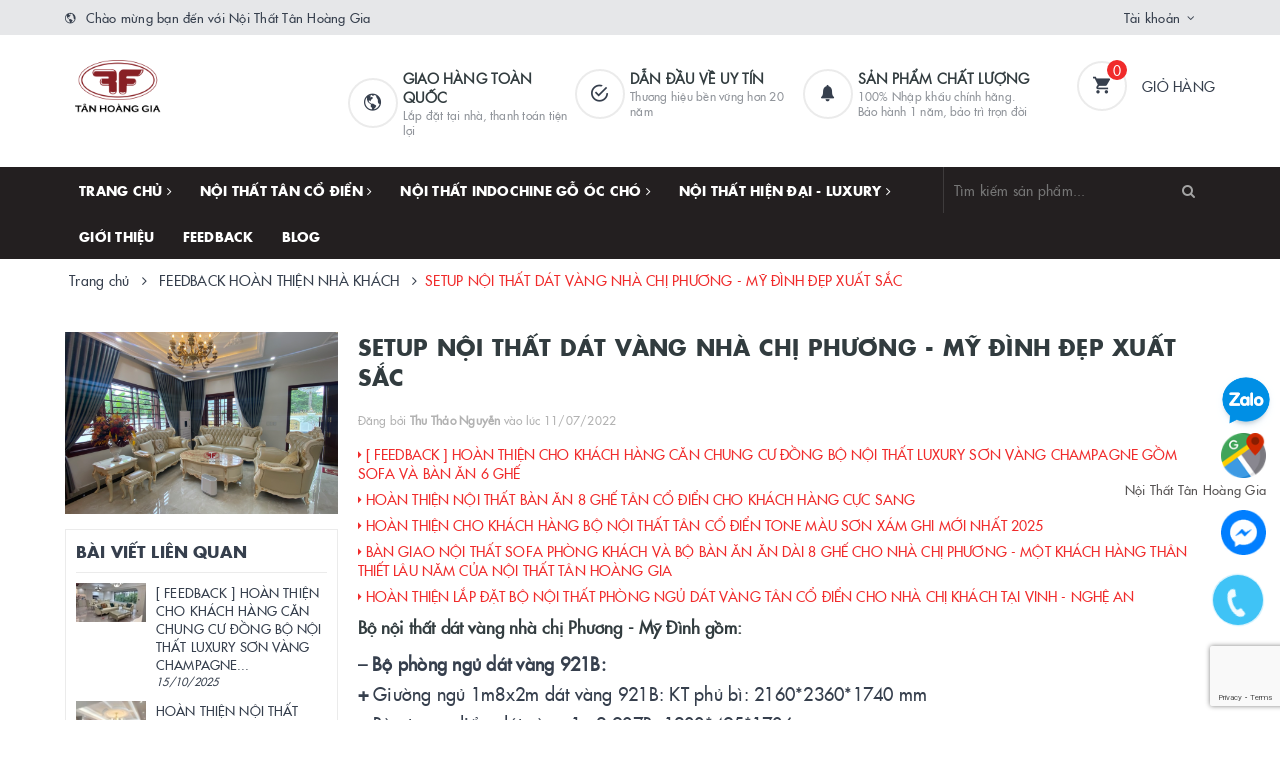

--- FILE ---
content_type: text/html; charset=utf-8
request_url: https://noithattanhoanggia.com.vn/setup-noi-that-dat-vang-nha-chi-phuong-my-dinh-dep-xuat-sac
body_size: 22154
content:
<!DOCTYPE html>
<html lang="vi">
	<!-- Facebook Pixel Code -->
<script>
!function(f,b,e,v,n,t,s)
{if(f.fbq)return;n=f.fbq=function(){n.callMethod?
n.callMethod.apply(n,arguments):n.queue.push(arguments)};
if(!f._fbq)f._fbq=n;n.push=n;n.loaded=!0;n.version='2.0';
n.queue=[];t=b.createElement(e);t.async=!0;
t.src=v;s=b.getElementsByTagName(e)[0];
s.parentNode.insertBefore(t,s)}(window, document,'script',
'https://connect.facebook.net/en_US/fbevents.js');
fbq('init', '653904489127131');
fbq('track', 'PageView');
</script>
<noscript><img height="1" width="1" style="display:none"
src="https://www.facebook.com/tr?id=653904489127131&ev=PageView&noscript=1"
/></noscript>
<!-- End Facebook Pixel Code -->
	<head>
		<!-- Google tag (gtag.js) -->
<script async src="https://www.googletagmanager.com/gtag/js?id=G-QYRZE7Q7L8"></script>
<script>
  window.dataLayer = window.dataLayer || [];
  function gtag(){dataLayer.push(arguments);}
  gtag('js', new Date());

  gtag('config', 'G-QYRZE7Q7L8');
</script>
		<!-- Google Tag Manager (noscript) -->
<noscript><iframe src="https://www.googletagmanager.com/ns.html?id=GTM-544HFGFC"
height="0" width="0" style="display:none;visibility:hidden"></iframe></noscript>
<!-- End Google Tag Manager (noscript) -->
		<!-- Google tag (gtag.js) -->
		<script async src="https://www.googletagmanager.com/gtag/js?id=G-B6RLRMDJ7H"></script>
<script>
  window.dataLayer = window.dataLayer || [];
  function gtag(){dataLayer.push(arguments);}
  gtag('js', new Date());

  gtag('config', 'G-B6RLRMDJ7H');
</script>
		<!-- Global site tag (gtag.js) - Google Ads: 740181658 -->
<script async src="https://www.googletagmanager.com/gtag/js?id=AW-740181658"></script>
<script>
  window.dataLayer = window.dataLayer || [];
  function gtag(){dataLayer.push(arguments);}
  gtag('js', new Date());

  gtag('config', 'AW-740181658');
</script>
<!-- Google Tag Manager -->
<script>(function(w,d,s,l,i){w[l]=w[l]||[];w[l].push({'gtm.start':
new Date().getTime(),event:'gtm.js'});var f=d.getElementsByTagName(s)[0],
j=d.createElement(s),dl=l!='dataLayer'?'&l='+l:'';j.async=true;j.src=
'https://www.googletagmanager.com/gtm.js?id='+i+dl;f.parentNode.insertBefore(j,f);
})(window,document,'script','dataLayer','GTM-NGLWN4F');</script>
<!-- End Google Tag Manager -->

		<meta charset="UTF-8" />
		<meta name="viewport" content="width=device-width, initial-scale=1, maximum-scale=1">			
		<title>
			SETUP NỘI THẤT DÁT VÀNG NHÀ CHỊ PHƯƠNG - MỸ ĐÌNH ĐẸP XUẤT SẮC
			
			
			 | Nội Thất Tân Hoàng Gia			
		</title>		
		<!-- ================= Page description ================== -->
		
		<meta name="description" content="Bộ nội thất d&#225;t v&#224;ng nh&#224; chị Phương - Mỹ Đ&#236;nh&#160;gồm: – Bộ ph&#242;ng ngủ d&#225;t v&#224;ng 921B: +&#160;Giường ngủ 1m8x2m d&#225;t v&#224;ng 921B: KT phủ b&#236;:&#160;2160*2360*1740&#160;mm + B&#224;n trang điểm d&#225;t v&#224;ng 1m2-907B:&#160;1200*495*1706mm + T&#225;p cong d&#225;t v&#224;ng 921B:&#160;605*435*590 mm – Tủ rượu d&#225;t v&#224;ng 960B:&#160;1760*482*2295mm">
		
		<!-- ================= Meta ================== -->
		<meta name="keywords" content="SETUP NỘI THẤT DÁT VÀNG NHÀ CHỊ PHƯƠNG - MỸ ĐÌNH ĐẸP XUẤT SẮC, FEEDBACK HOÀN THIỆN NHÀ KHÁCH,  Nội Thất Tân Hoàng Gia, noithattanhoanggia.com.vn"/>		
		<link rel="canonical" href="https://noithattanhoanggia.com.vn/setup-noi-that-dat-vang-nha-chi-phuong-my-dinh-dep-xuat-sac"/>
		<meta name='revisit-after' content='1 days' />
		<meta name="robots" content="noodp,index,follow" />
		<!-- ================= Favicon ================== -->
		
		<link rel="icon" href="//bizweb.dktcdn.net/100/061/304/themes/695373/assets/favicon.png?1766756109912" type="image/x-icon" />
		
		
<meta property="og:type" content="article">
<meta property="og:title" content="SETUP NỘI THẤT D&#193;T V&#192;NG NH&#192; CHỊ PHƯƠNG - MỸ Đ&#204;NH ĐẸP XUẤT SẮC">

	
	<meta property="og:image" content="http://bizweb.dktcdn.net/thumb/grande/100/061/304/articles/untitled-1-e59b6298-7a76-4955-afdb-138983817b84.png?v=1657529015430">
	<meta property="og:image:secure_url" content="https://bizweb.dktcdn.net/thumb/grande/100/061/304/articles/untitled-1-e59b6298-7a76-4955-afdb-138983817b84.png?v=1657529015430">
	
	
	<meta property="og:description" content="Bộ nội thất dát vàng nhà chị Phương - Mỹ Đình gồm: – Bộ phòng ngủ dát vàng 921B: + Giường ngủ 1m8x2m dát vàng 921B: KT phủ bì: 2160*2360*1740 mm + Bàn trang điểm dát vàng 1m2-907B: 1200*495*1706mm + Táp cong dát vàng 921B: 605*435*590 mm – Tủ rượu dát vàng 960B: 1760*482*2295mm">
	<meta property="og:url" content="https://noithattanhoanggia.com.vn/setup-noi-that-dat-vang-nha-chi-phuong-my-dinh-dep-xuat-sac">
	<meta property="og:site_name" content="Nội Thất Tân Hoàng Gia">		
		<link rel="stylesheet" href="//maxcdn.bootstrapcdn.com/font-awesome/4.7.0/css/font-awesome.min.css">
		<link href="//bizweb.dktcdn.net/100/061/304/themes/695373/assets/plugin.scss.css?1766756109912" rel="stylesheet" type="text/css" media="all" />							
		<link href="//bizweb.dktcdn.net/100/061/304/themes/695373/assets/base.scss.css?1766756109912" rel="stylesheet" type="text/css" media="all" />	
		<link href="//bizweb.dktcdn.net/100/061/304/themes/695373/assets/ant-furniture.scss.css?1766756109912" rel="stylesheet" type="text/css" media="all" />	
		<script src="//bizweb.dktcdn.net/100/061/304/themes/695373/assets/jquery-2.2.3.min.js?1766756109912" type="text/javascript"></script>
		<script src="//bizweb.dktcdn.net/100/061/304/themes/695373/assets/bootstrap-notify.js?1766756109912" type="text/javascript"></script>
		

		<!-- Bizweb conter for header -->
		<script>
	var Bizweb = Bizweb || {};
	Bizweb.store = 'noithattanhoanggia.mysapo.net';
	Bizweb.id = 61304;
	Bizweb.theme = {"id":695373,"name":"Ant Furniture","role":"main"};
	Bizweb.template = 'article';
	if(!Bizweb.fbEventId)  Bizweb.fbEventId = 'xxxxxxxx-xxxx-4xxx-yxxx-xxxxxxxxxxxx'.replace(/[xy]/g, function (c) {
	var r = Math.random() * 16 | 0, v = c == 'x' ? r : (r & 0x3 | 0x8);
				return v.toString(16);
			});		
</script>
<script>
	(function () {
		function asyncLoad() {
			var urls = ["https://contactform.sapoapps.vn/ContactForm/ContactFormAsset/ContactFormScript?store=noithattanhoanggia.mysapo.net","//bwstatistics.sapoapps.vn/genscript/script.js?store=noithattanhoanggia.mysapo.net","https://popupwindow.sapoapps.vn/assets/popup.js?store=noithattanhoanggia.mysapo.net","//static.zotabox.com/e/6/e6a3e72755e3dc2bc99e42cf06259396/widgets.js?store=noithattanhoanggia.mysapo.net","//static.zotabox.com/e/6/e6a3e72755e3dc2bc99e42cf06259396/widgets.js?store=noithattanhoanggia.mysapo.net","//static.zotabox.com/e/6/e6a3e72755e3dc2bc99e42cf06259396/widgets.js?store=noithattanhoanggia.mysapo.net","//static.zotabox.com/e/6/e6a3e72755e3dc2bc99e42cf06259396/widgets.js?store=noithattanhoanggia.mysapo.net","//static.zotabox.com/e/6/e6a3e72755e3dc2bc99e42cf06259396/widgets.js?store=noithattanhoanggia.mysapo.net","https://googleshopping.sapoapps.vn/conversion-tracker/global-tag/3631.js?store=noithattanhoanggia.mysapo.net","https://googleshopping.sapoapps.vn/conversion-tracker/event-tag/3631.js?store=noithattanhoanggia.mysapo.net","https://google-shopping.sapoapps.vn/conversion-tracker/global-tag/916.js?store=noithattanhoanggia.mysapo.net","https://google-shopping.sapoapps.vn/conversion-tracker/event-tag/916.js?store=noithattanhoanggia.mysapo.net","https://google-shopping-v2.sapoapps.vn/api/conversion-tracker/global-tag/4111?store=noithattanhoanggia.mysapo.net","//static.zotabox.com/e/6/e6a3e72755e3dc2bc99e42cf06259396/widgets.js?store=noithattanhoanggia.mysapo.net","//static.zotabox.com/e/6/e6a3e72755e3dc2bc99e42cf06259396/widgets.js?store=noithattanhoanggia.mysapo.net"];
			for (var i = 0; i < urls.length; i++) {
				var s = document.createElement('script');
				s.type = 'text/javascript';
				s.async = true;
				s.src = urls[i];
				var x = document.getElementsByTagName('script')[0];
				x.parentNode.insertBefore(s, x);
			}
		};
		window.attachEvent ? window.attachEvent('onload', asyncLoad) : window.addEventListener('load', asyncLoad, false);
	})();
</script>


<script>
	window.BizwebAnalytics = window.BizwebAnalytics || {};
	window.BizwebAnalytics.meta = window.BizwebAnalytics.meta || {};
	window.BizwebAnalytics.meta.currency = 'VND';
	window.BizwebAnalytics.tracking_url = '/s';

	var meta = {};
	
	meta.article = {"id": 2623463};
	
	
	for (var attr in meta) {
	window.BizwebAnalytics.meta[attr] = meta[attr];
	}
</script>

	
		<script src="/dist/js/stats.min.js?v=96f2ff2"></script>
	



<!-- Global site tag (gtag.js) - Google Analytics -->
<script async src="https://www.googletagmanager.com/gtag/js?id=UA-141291354-1"></script>
<script>
  window.dataLayer = window.dataLayer || [];
  function gtag(){dataLayer.push(arguments);}
  gtag('js', new Date());

  gtag('config', 'UA-141291354-1');
</script>
<script>

	window.enabled_enhanced_ecommerce = false;

</script>




<!--Facebook Pixel Code-->
<script>
	!function(f, b, e, v, n, t, s){
	if (f.fbq) return; n = f.fbq = function(){
	n.callMethod?
	n.callMethod.apply(n, arguments):n.queue.push(arguments)}; if (!f._fbq) f._fbq = n;
	n.push = n; n.loaded = !0; n.version = '2.0'; n.queue =[]; t = b.createElement(e); t.async = !0;
	t.src = v; s = b.getElementsByTagName(e)[0]; s.parentNode.insertBefore(t, s)}
	(window,
	document,'script','https://connect.facebook.net/en_US/fbevents.js');
	fbq('init', '289284215398657', {} , {'agent': 'plsapo'}); // Insert your pixel ID here.
	fbq('track', 'PageView',{},{ eventID: Bizweb.fbEventId });
	
</script>
<noscript>
	<img height='1' width='1' style='display:none' src='https://www.facebook.com/tr?id=289284215398657&ev=PageView&noscript=1' />
</noscript>
<!--DO NOT MODIFY-->
<!--End Facebook Pixel Code-->



<script>
	var eventsListenerScript = document.createElement('script');
	eventsListenerScript.async = true;
	
	eventsListenerScript.src = "/dist/js/store_events_listener.min.js?v=1b795e9";
	
	document.getElementsByTagName('head')[0].appendChild(eventsListenerScript);
</script>





				
		<script>var ProductReviewsAppUtil=ProductReviewsAppUtil || {};</script>
<!-- Meta Pixel Code -->
<script>
!function(f,b,e,v,n,t,s)
{if(f.fbq)return;n=f.fbq=function(){n.callMethod?
n.callMethod.apply(n,arguments):n.queue.push(arguments)};
if(!f._fbq)f._fbq=n;n.push=n;n.loaded=!0;n.version='2.0';
n.queue=[];t=b.createElement(e);t.async=!0;
t.src=v;s=b.getElementsByTagName(e)[0];
s.parentNode.insertBefore(t,s)}(window, document,'script',
'https://connect.facebook.net/en_US/fbevents.js');
fbq('init', '980677970940783');
fbq('track', 'PageView');
</script>
<noscript><img height="1" width="1" style="display:none"
src="https://www.facebook.com/tr?id=980677970940783&ev=PageView&noscript=1"
/></noscript>
<!-- End Meta Pixel Code -->
	</head>
	<body>
		<!-- Google Tag Manager (noscript) -->
<noscript><iframe src="https://www.googletagmanager.com/ns.html?id=GTM-544HFGFC"
height="0" width="0" style="display:none;visibility:hidden"></iframe></noscript>
<!-- End Google Tag Manager (noscript) -->
		<script type='text/javascript'>
    //<![CDATA[
    var pictureSrc = "https://1.bp.blogspot.com/-CXx9jt2JMRk/Vq-Lh5fm88I/AAAAAAAASwo/XivooDn_oSY/s1600/hoamai.png"; //Link ảnh hoa muốn hiển thị trên web
    var pictureWidth = 15; //Chiều rộng của hoa mai or đào
    var pictureHeight = 15; //Chiều cao của hoa mai or đào
    var numFlakes = 10; //Số bông hoa xuất hiện cùng một lúc trên trang web
    var downSpeed = 0.01; //Tốc độ rơi của hoa
    var lrFlakes = 10; //Tốc độ các bông hoa giao động từ bên trai sang bên phải và ngược lại


    if (typeof(numFlakes) != 'number' || Math.round(numFlakes) != numFlakes || numFlakes < 1) {
        numFlakes = 10;
    }

    //draw the snowflakes
    for (var x = 0; x < numFlakes; x++) {
        if (document.layers) { //releave NS4 bug
            document.write('<layer id="snFlkDiv' + x + '"><imgsrc="' + pictureSrc + '" height="' + pictureHeight + '"width="' + pictureWidth + '" alt="*" border="0"></layer>');
        } else {
            document.write('<div style="position:absolute; z-index:9999;"id="snFlkDiv' + x + '"><img src="' + pictureSrc + '"height="' + pictureHeight + '" width="' + pictureWidth + '" alt="*"border="0"></div>');
        }
    }

    //calculate initial positions (in portions of browser window size)
    var xcoords = new Array(),
        ycoords = new Array(),
        snFlkTemp;
    for (var x = 0; x < numFlakes; x++) {
        xcoords[x] = (x + 1) / (numFlakes + 1);
        do {
            snFlkTemp = Math.round((numFlakes - 1) * Math.random());
        } while (typeof(ycoords[snFlkTemp]) == 'number');
        ycoords[snFlkTemp] = x / numFlakes;
    }

    //now animate
    function flakeFall() {
        if (!getRefToDivNest('snFlkDiv0')) {
            return;
        }
        var scrWidth = 0,
            scrHeight = 0,
            scrollHeight = 0,
            scrollWidth = 0;
        //find screen settings for all variations. doing this every time allows for resizing and scrolling
        if (typeof(window.innerWidth) == 'number') {
            scrWidth = window.innerWidth;
            scrHeight = window.innerHeight;
        } else {
            if (document.documentElement && (document.documentElement.clientWidth || document.documentElement.clientHeight)) {
                scrWidth = document.documentElement.clientWidth;
                scrHeight = document.documentElement.clientHeight;
            } else {
                if (document.body && (document.body.clientWidth || document.body.clientHeight)) {
                    scrWidth = document.body.clientWidth;
                    scrHeight = document.body.clientHeight;
                }
            }
        }
       
</script>
<!-- Google Tag Manager (noscript) -->
<noscript><iframe src="https://www.googletagmanager.com/ns.html?id=GTM-NGLWN4F"
height="0" width="0" style="display:none;visibility:hidden"></iframe></noscript>
<!-- End Google Tag Manager (noscript) -->
		<!-- Main content -->
		<header class="header">
	<div class="top-link header-link hidden-sm hidden-xs"> 
		<div class="container">
			<div class="row">
				<div class="col-md-6 col-xs-12">
					<div class="header-static">
						<i class="ion ion-md-globe"></i> Chào mừng bạn đến với Nội Thất Tân Hoàng Gia
					</div> 
				</div>
				<div class="col-md-6 col-xs-12 right"> 
					<div class="top-link-dropdown">
						<ul class="header-links">
							<li class="customer welcome customer-welcome">
								<span class="customer">
									<a class="account">Tài khoản</a>
								</span>
								<div class="customer-menu">
									<ul class="header links">
										
										<li><a href="/account/login">Đăng nhập</a></li>
										<li><a href="/account/register">Đăng ký</a></li>
										
									</ul>
								</div>
							</li>
						</ul>
					</div>
				</div>
			</div> 
		</div> 
	</div>
	<div class="header-main">
		<div class="container">
			<div class="row">
				<div class="col-md-3 col-100-h">
					<button type="button" class="navbar-toggle collapsed visible-sm visible-xs" id="trigger-mobile">
						<span class="sr-only">Toggle navigation</span>
						<span class="icon-bar"></span>
						<span class="icon-bar"></span>
						<span class="icon-bar"></span>
					</button>
					<div class="logo">
						<a href="/" class="logo-wrapper">					
							<img src="//bizweb.dktcdn.net/100/061/304/themes/695373/assets/loader.svg?1766756109912" data-lazyload="//bizweb.dktcdn.net/100/061/304/themes/695373/assets/logo.png?1766756109912" alt="logo Nội Thất Tân Hoàng Gia" />					
						</a>						
					</div>
					<div class="mobile-cart visible-sm visible-xs">
						<a href="/cart" title="Giỏ hàng">
							<i class="ion ion-md-appstore"></i>
							<div class="cart-right">
								<span class="count_item_pr">0</span>
							</div>
						</a>
					</div>
				</div>
				<div class="col-md-7 hidden-sm hidden-xs">
					<div class="our-service">
						<div class="row">
							<div class="box col-md-4">
								<div class="box-inner">
									<i class="ion ion-md-globe"></i>
									<div class="content">
										<h5>giao hàng toàn quốc</h5>
										<p>Lắp đặt tại nhà, thanh toán tiện lợi</p>
									</div>
								</div>
							</div>
							<div class="box col-md-4">
								<div class="box-inner">
									<i class="ion ion-md-checkmark-circle-outline"></i>
									<div class="content">
										<h5>Dẫn đầu về uy tín</h5>
										<p>Thương hiệu bền vững hơn 20 năm</p>
									</div>
								</div>
							</div>
							<div class="box col-md-4">
								<div class="box-inner">
									<i class="ion ion-ios-notifications"></i>
									<div class="content">
										<h5>Sản phẩm chất lượng</h5>
										<p>100% Nhập khẩu chính hãng. Bảo hành 1 năm, bảo trì trọn đời</p>
									</div>
								</div>
							</div>
						</div>
					</div>
				</div>
				<div class="col-md-2 hidden-sm hidden-xs">
					<div class="minicart-wrapper">
						<a class="showcart" href="/cart">
							<i class="ion ion-md-cart"></i>
							<span class="cart-value count_item_pr">0</span>
							<span class="content">
								<span class="content-inner">
									<span class="text">Giỏ hàng</span>
								</span>
							</span> 
						</a>
					</div>
				</div>
			</div>
		</div>
	</div>
	<div class="header-bottom">
		<div class="container">
			<div class="row">
				<div class="col-md-9 hidden-sm hidden-xs"> 
					<nav class="hidden-sm hidden-xs">
	<ul id="nav" class="nav">
		
		
		
		
		
		
		<li class="nav-item ">
			<a href="/" class="nav-link">Trang chủ <i class="fa fa-angle-right" data-toggle="dropdown"></i></a>			
						
			<ul class="dropdown-menu">
				
				
				<li class="nav-item-lv2">
					<a class="nav-link" href="/collections/all">Tất cả sản phẩm</a>
				</li>
				
				
				
				<li class="dropdown-submenu nav-item-lv2">
					<a class="nav-link" href="/noi-that-tan-co-dien">NỘI THẤT TÂN CỔ ĐIỂN <i class="fa fa-angle-right"></i></a>

					<ul class="dropdown-menu">
												
						<li class="nav-item-lv3">
							<a class="nav-link" href="/phong-khach-tan-co-dien">PHÒNG KHÁCH</a>
						</li>						
												
						<li class="nav-item-lv3">
							<a class="nav-link" href="/phong-an-tan-co-dien">PHÒNG ĂN</a>
						</li>						
												
						<li class="nav-item-lv3">
							<a class="nav-link" href="/phong-ngu-tan-co-dien">PHÒNG NGỦ</a>
						</li>						
												
						<li class="nav-item-lv3">
							<a class="nav-link" href="/phong-lam-viec-tan-co-dien">PHÒNG LÀM VIỆC</a>
						</li>						
						
					</ul>                      
				</li>
				
				
				
				<li class="dropdown-submenu nav-item-lv2">
					<a class="nav-link" href="/noi-that-go-indochine">NỘI THẤT INDOCHINE GỖ ÓC CHÓ <i class="fa fa-angle-right"></i></a>

					<ul class="dropdown-menu">
												
						<li class="nav-item-lv3">
							<a class="nav-link" href="/phong-khach-indochine">Phòng khách indochine gỗ óc chó</a>
						</li>						
												
						<li class="nav-item-lv3">
							<a class="nav-link" href="/phong-an-indochine">Phòng ăn indochine gỗ óc chó</a>
						</li>						
												
						<li class="nav-item-lv3">
							<a class="nav-link" href="/phong-ngu-indochine">Phòng ngủ indochine gỗ óc chó</a>
						</li>						
												
						<li class="nav-item-lv3">
							<a class="nav-link" href="/phong-lam-viec-indochine">Phòng làm việc indochine gỗ óc chó</a>
						</li>						
						
					</ul>                      
				</li>
				
				
				
				<li class="nav-item-lv2">
					<a class="nav-link" href="/noi-that-hien-dai-luxury">NỘI THẤT LUXURY - HIỆN ĐẠI</a>
				</li>
				
				

			</ul>
			
		</li>
		
		
		
		
		
		
		
		<li class="nav-item ">
			<a href="/noi-that-tan-co-dien" class="nav-link">NỘI THẤT TÂN CỔ ĐIỂN <i class="fa fa-angle-right" data-toggle="dropdown"></i></a>			
						
			<ul class="dropdown-menu">
				
				
				<li class="dropdown-submenu nav-item-lv2">
					<a class="nav-link" href="/phong-khach-tan-co-dien">PHÒNG KHÁCH <i class="fa fa-angle-right"></i></a>

					<ul class="dropdown-menu">
												
						<li class="nav-item-lv3">
							<a class="nav-link" href="/phong-an-co-dien">Nội Thất Phòng Khách  Tân Cổ Điển</a>
						</li>						
												
						<li class="nav-item-lv3">
							<a class="nav-link" href="/sofa-co-dien-tan-co-dien">Sofa</a>
						</li>						
												
						<li class="nav-item-lv3">
							<a class="nav-link" href="/ban-tra">Bàn Trà</a>
						</li>						
												
						<li class="nav-item-lv3">
							<a class="nav-link" href="/ban-goc">Bàn Góc</a>
						</li>						
												
						<li class="nav-item-lv3">
							<a class="nav-link" href="/ke-tivi-tan-co-dien">Kệ Tivi - Bộ Kệ Tủ Rượu Đồng Bộ</a>
						</li>						
												
						<li class="nav-item-lv3">
							<a class="nav-link" href="/tu-trang-tri">Tủ trang trí</a>
						</li>						
												
						<li class="nav-item-lv3">
							<a class="nav-link" href="/ban-hoa-conxo-do-trang-tri-phong-khach-co-dien">Bàn Hoa Conxo - Đôn Trang Trí Phòng Khách</a>
						</li>						
												
						<li class="nav-item-lv3">
							<a class="nav-link" href="/tu-giay-tu-ngan-keo">TỦ GIÀY - TỦ NGĂN KÉO</a>
						</li>						
						
					</ul>                      
				</li>
				
				
				
				<li class="dropdown-submenu nav-item-lv2">
					<a class="nav-link" href="/phong-an-tan-co-dien">PHÒNG ĂN <i class="fa fa-angle-right"></i></a>

					<ul class="dropdown-menu">
												
						<li class="nav-item-lv3">
							<a class="nav-link" href="/noi-that-phong-an-co-dien">Nội Thất Phòng Ăn Tân Cổ Điển</a>
						</li>						
												
						<li class="nav-item-lv3">
							<a class="nav-link" href="/ban-an">Bàn Ăn</a>
						</li>						
												
						<li class="nav-item-lv3">
							<a class="nav-link" href="/ghe-an">Ghế Ăn</a>
						</li>						
												
						<li class="nav-item-lv3">
							<a class="nav-link" href="/bo-ban-ghe-an-tan-co-dien-co-dien">Bộ Bàn Ghế Ăn Tân Cổ Điển</a>
						</li>						
												
						<li class="nav-item-lv3">
							<a class="nav-link" href="/tu-trang-tri">TỦ RƯỢU - QUẦY BAR - TỦ TRANG TRÍ</a>
						</li>						
						
					</ul>                      
				</li>
				
				
				
				<li class="dropdown-submenu nav-item-lv2">
					<a class="nav-link" href="/phong-ngu-tan-co-dien">PHÒNG NGỦ <i class="fa fa-angle-right"></i></a>

					<ul class="dropdown-menu">
												
						<li class="nav-item-lv3">
							<a class="nav-link" href="/noi-that-phong-ngu-tan-co-dien">Nội Thất Phòng Ngủ Tân Cổ Điển</a>
						</li>						
												
						<li class="nav-item-lv3">
							<a class="nav-link" href="/giuong-ngu">Giường Ngủ</a>
						</li>						
												
						<li class="nav-item-lv3">
							<a class="nav-link" href="/tap-dau-giuong">Táp Đầu Giường</a>
						</li>						
												
						<li class="nav-item-lv3">
							<a class="nav-link" href="/ban-trang-diem">Bàn Trang Điểm</a>
						</li>						
												
						<li class="nav-item-lv3">
							<a class="nav-link" href="/tu-quan-ao">Tủ Quần Áo</a>
						</li>						
												
						<li class="nav-item-lv3">
							<a class="nav-link" href="/ke-tivi-phong-ngu-co-dien-tan-co-dien">Kệ Tivi</a>
						</li>						
												
						<li class="nav-item-lv3">
							<a class="nav-link" href="/ghe-thu-gian-ghe-quy-phi-co-dien">Ghế Quý Phi - Bộ Bàn Trà Thư Giãn</a>
						</li>						
												
						<li class="nav-item-lv3">
							<a class="nav-link" href="/guong-cay-mac-ao-trang-tri">Gương Cây - Mắc Áo - Đồ Trang Trí</a>
						</li>						
												
						<li class="nav-item-lv3">
							<a class="nav-link" href="/tu-giay-tu-ngan-keo">Tủ Giày - Tủ Ngăn Kéo</a>
						</li>						
												
						<li class="nav-item-lv3">
							<a class="nav-link" href="/bo-phong-ngu-tan-co-dien-chau-au">Bộ phòng ngủ tân cổ điển Châu Âu</a>
						</li>						
						
					</ul>                      
				</li>
				
				
				
				<li class="dropdown-submenu nav-item-lv2">
					<a class="nav-link" href="/phong-lam-viec-tan-co-dien">PHÒNG LÀM VIỆC <i class="fa fa-angle-right"></i></a>

					<ul class="dropdown-menu">
												
						<li class="nav-item-lv3">
							<a class="nav-link" href="/phong-lam-viec-tan-co-dien">Phòng làm việc</a>
						</li>						
						
					</ul>                      
				</li>
				
				

			</ul>
			
		</li>
		
		
		
		
		
		
		
		<li class="nav-item ">
			<a href="/noi-that-go-indochine" class="nav-link">NỘI THẤT INDOCHINE GỖ ÓC CHÓ <i class="fa fa-angle-right" data-toggle="dropdown"></i></a>			
						
			<ul class="dropdown-menu">
				
				
				<li class="dropdown-submenu nav-item-lv2">
					<a class="nav-link" href="/phong-khach-indochine">Phòng khách indochine gỗ óc chó <i class="fa fa-angle-right"></i></a>

					<ul class="dropdown-menu">
												
						<li class="nav-item-lv3">
							<a class="nav-link" href="/sofa-indochine">Sofa</a>
						</li>						
												
						<li class="nav-item-lv3">
							<a class="nav-link" href="/ban-tra-ban-goc-indochine">Bàn trà - bàn góc</a>
						</li>						
												
						<li class="nav-item-lv3">
							<a class="nav-link" href="/ke-tivi-indochine">Kệ tivi</a>
						</li>						
												
						<li class="nav-item-lv3">
							<a class="nav-link" href="/tu-ruou-tu-trang-tri-indochine">Tủ rượu - tủ trang trí</a>
						</li>						
												
						<li class="nav-item-lv3">
							<a class="nav-link" href="/tu-ngan-keo-tu-giay-indochine">Bàn console  - tủ ngăn kéo</a>
						</li>						
						
					</ul>                      
				</li>
				
				
				
				<li class="dropdown-submenu nav-item-lv2">
					<a class="nav-link" href="/phong-an-indochine">Phòng ăn indochine gỗ óc chó <i class="fa fa-angle-right"></i></a>

					<ul class="dropdown-menu">
												
						<li class="nav-item-lv3">
							<a class="nav-link" href="/bo-ban-an-indochine">Bộ bàn ăn indochine</a>
						</li>						
												
						<li class="nav-item-lv3">
							<a class="nav-link" href="/ban-an-roi-indochine">Bàn ăn rời</a>
						</li>						
												
						<li class="nav-item-lv3">
							<a class="nav-link" href="/ghe-an-indochine">Ghế ăn rời</a>
						</li>						
												
						<li class="nav-item-lv3">
							<a class="nav-link" href="/tu-ruou-tu-trang-tri-indochine">Tủ rượu - tủ trang trí</a>
						</li>						
												
						<li class="nav-item-lv3">
							<a class="nav-link" href="/tu-ngan-keo-tu-giay-indochine">Bàn hoa console  trang trí</a>
						</li>						
						
					</ul>                      
				</li>
				
				
				
				<li class="dropdown-submenu nav-item-lv2">
					<a class="nav-link" href="/phong-ngu-indochine">Phòng ngủ indochine gỗ óc chó <i class="fa fa-angle-right"></i></a>

					<ul class="dropdown-menu">
												
						<li class="nav-item-lv3">
							<a class="nav-link" href="/giuong-ngu-indochine">Giường ngủ</a>
						</li>						
												
						<li class="nav-item-lv3">
							<a class="nav-link" href="/tap-dau-giuong-indochine">Táp đầu giường</a>
						</li>						
												
						<li class="nav-item-lv3">
							<a class="nav-link" href="/ban-trang-diem-indochine">Bàn trang điểm</a>
						</li>						
												
						<li class="nav-item-lv3">
							<a class="nav-link" href="/tu-quan-ao-indochine">Tủ quần áo</a>
						</li>						
												
						<li class="nav-item-lv3">
							<a class="nav-link" href="/ke-tivi-indochine">Kệ tivi</a>
						</li>						
												
						<li class="nav-item-lv3">
							<a class="nav-link" href="/ghe-quy-phi-thu-gian-indochine">Ghế quý phi - bộ bàn trà thư giãn</a>
						</li>						
												
						<li class="nav-item-lv3">
							<a class="nav-link" href="/guong-cay-mac-treo-ao-indochine">Gương cây - mắc treo đồ</a>
						</li>						
												
						<li class="nav-item-lv3">
							<a class="nav-link" href="/tu-ngan-keo-tu-giay-indochine">Tủ ngăn kéo - tủ giầy</a>
						</li>						
												
						<li class="nav-item-lv3">
							<a class="nav-link" href="/bo-noi-that-phong-ngu-indochine">Combo phòng ngủ indochine gỗ óc chó</a>
						</li>						
						
					</ul>                      
				</li>
				
				
				
				<li class="dropdown-submenu nav-item-lv2">
					<a class="nav-link" href="/phong-lam-viec-indochine">Phòng làm việc indochine gỗ óc chó <i class="fa fa-angle-right"></i></a>

					<ul class="dropdown-menu">
												
						<li class="nav-item-lv3">
							<a class="nav-link" href="/phong-lam-viec-indochine">Phòng làm việc</a>
						</li>						
						
					</ul>                      
				</li>
				
				

			</ul>
			
		</li>
		
		
		
		
		
		
		
		<li class="nav-item ">
			<a href="/noi-that-hien-dai-luxury" class="nav-link">NỘI THẤT HIỆN ĐẠI - LUXURY <i class="fa fa-angle-right" data-toggle="dropdown"></i></a>			
						
			<ul class="dropdown-menu">
				
				
				<li class="dropdown-submenu nav-item-lv2">
					<a class="nav-link" href="/sofa-hien-dai-luxury-1">Phòng khách hiện đại <i class="fa fa-angle-right"></i></a>

					<ul class="dropdown-menu">
												
						<li class="nav-item-lv3">
							<a class="nav-link" href="/sofa-hien-dai">Sofa hiện đại</a>
						</li>						
												
						<li class="nav-item-lv3">
							<a class="nav-link" href="/ban-tra-ban-goc">Bàn trà - bàn góc</a>
						</li>						
												
						<li class="nav-item-lv3">
							<a class="nav-link" href="/ke-tivi-tu-trang-tri-tu-ngan-keo">Kệ tivi - Tủ trang trí - Tủ ngăn kéo</a>
						</li>						
												
						<li class="nav-item-lv3">
							<a class="nav-link" href="/ban-hoa-console-don-hoa-guong-cay">Bàn hoa console  - đôn hoa - gương cây</a>
						</li>						
						
					</ul>                      
				</li>
				
				
				
				<li class="dropdown-submenu nav-item-lv2">
					<a class="nav-link" href="/phong-ngu-hien-dai">Phòng ngủ hiện đại <i class="fa fa-angle-right"></i></a>

					<ul class="dropdown-menu">
												
						<li class="nav-item-lv3">
							<a class="nav-link" href="/giuong-ngu-1">Giường ngủ</a>
						</li>						
												
						<li class="nav-item-lv3">
							<a class="nav-link" href="/ban-trang-diem-1">Bàn trang điểm</a>
						</li>						
												
						<li class="nav-item-lv3">
							<a class="nav-link" href="/ke-tivi-tu-trang-tri-tu-ngan-keo">Kệ tivi - Tủ trang trí - Tủ ngăn kéo</a>
						</li>						
												
						<li class="nav-item-lv3">
							<a class="nav-link" href="/ghe-quy-phi-ban-tra-thu-gian">Ghế quý phi - bàn trà thư giãn</a>
						</li>						
												
						<li class="nav-item-lv3">
							<a class="nav-link" href="/ban-hoa-console-don-hoa-guong-cay">Bàn hoa console  - đôn hoa - gương cây</a>
						</li>						
						
					</ul>                      
				</li>
				
				
				
				<li class="dropdown-submenu nav-item-lv2">
					<a class="nav-link" href="/phong-an-hien-dai">Phòng ăn hiện đại <i class="fa fa-angle-right"></i></a>

					<ul class="dropdown-menu">
												
						<li class="nav-item-lv3">
							<a class="nav-link" href="/ban-ghe-an-1">Bàn ghế ăn</a>
						</li>						
						
					</ul>                      
				</li>
				
				

			</ul>
			
		</li>
		
		
		
		
		
		
		
		<li class="nav-item "><a class="nav-link" href="/gioi-thieu">Giới thiệu</a></li>
		
		
		
		
		
		
		
		<li class="nav-item "><a class="nav-link" href="/feedback-hoan-thien-lap-dat-noi-that-tai-nha-khach">FEEDBACK</a></li>
		
		
		
		
		
		
		
		<li class="nav-item "><a class="nav-link" href="/tin-tuc">Blog</a></li>
		
		
	</ul>	
</nav>
				</div>
				<div class="col-md-3"> 
					<div class="block block-search">
						<form class="input-group search-bar search_form" action="/search" method="get" role="search" id="voice-search">		
							<input type="search" name="query" value="" placeholder="Tìm kiếm sản phẩm... " class="input-group-field st-default-search-input search-text search-voice" autocomplete="off">
							<span class="input-group-btn">
								<button class="btn icon-fallback-text">
									<i class="fa fa-search"></i>
								</button>
							</span>
						</form>
					</div>
				</div>
			</div> 
		</div> 
	</div>
</header>
		<section class="bread-crumb margin-bottom-30">
	<div class="container">
		<div class="row">
			<div class="col-xs-12">
				<ul class="breadcrumb" itemscope itemtype="http://data-vocabulary.org/Breadcrumb">					
					<li class="home">
						<a itemprop="url" href="/" title="Trang chủ"><span itemprop="title">Trang chủ</span></a>						
						<span><i class="fa fa-angle-right"></i></span>
					</li>
					
					<li>
						<a itemprop="url" href="/feedback-hoan-thien-lap-dat-noi-that-tai-nha-khach" title="FEEDBACK HOÀN THIỆN NHÀ KHÁCH"><span itemprop="title">FEEDBACK HOÀN THIỆN NHÀ KHÁCH</span></a>	
						<span><i class="fa fa-angle-right"></i></span>
					</li>
					<li><strong itemprop="title">SETUP NỘI THẤT DÁT VÀNG NHÀ CHỊ PHƯƠNG - MỸ ĐÌNH ĐẸP XUẤT SẮC</strong></li>
					
				</ul>
			</div>
		</div>
	</div>
</section>
<div class="container article-wraper">
	<div class="row">		
		<section class="right-content col-md-9 col-md-push-3">
			<article class="article-main" itemscope itemtype="http://schema.org/Article">
				
				
				
				<meta itemprop="mainEntityOfPage" content="/setup-noi-that-dat-vang-nha-chi-phuong-my-dinh-dep-xuat-sac">
				<meta itemprop="description" content="">
				<meta itemprop="author" content="Thu Thảo Nguyễn">
				<meta itemprop="headline" content="SETUP NỘI THẤT DÁT VÀNG NHÀ CHỊ PHƯƠNG - MỸ ĐÌNH ĐẸP XUẤT SẮC">
				<meta itemprop="image" content="https:https://bizweb.dktcdn.net/100/061/304/articles/untitled-1-e59b6298-7a76-4955-afdb-138983817b84.png?v=1657529015430">
				<meta itemprop="datePublished" content="11-07-2022">
				<meta itemprop="dateModified" content="11-07-2022">
				<div class="hidden" itemprop="publisher" itemscope itemtype="https://schema.org/Organization">
					<div itemprop="logo" itemscope itemtype="https://schema.org/ImageObject">
						<img src="//bizweb.dktcdn.net/100/061/304/themes/695373/assets/logo.png?1766756109912" alt="Nội Thất Tân Hoàng Gia"/>
						<meta itemprop="url" content="https://bizweb.dktcdn.net/100/061/304/themes/695373/assets/logo.png?1766756109912">
						<meta itemprop="width" content="200">
						<meta itemprop="height" content="49">
					</div>
					<meta itemprop="name" content="SETUP NỘI THẤT DÁT VÀNG NHÀ CHỊ PHƯƠNG - MỸ ĐÌNH ĐẸP XUẤT SẮC">
				</div>
				<div class="row">
					<div class="col-md-12">
						<h1 class="title-head">SETUP NỘI THẤT DÁT VÀNG NHÀ CHỊ PHƯƠNG - MỸ ĐÌNH ĐẸP XUẤT SẮC</h1>
						
						<div class="postby">
							<span>Đăng bởi <b>Thu Thảo Nguyễn</b> vào lúc 11/07/2022</span>
						</div>
						<div class="blog_related margin-bottom-10">
							
							
							
							<article class="blog_entry clearfix">
								<h3 class="blog_entry-title">
									<a class="line-clampss" rel="bookmark" href="/feedback-hoan-thien-cho-khach-hang-can-chung-cu-dong-bo-noi-that-luxury-son-vang-champagne-gom-sofa-va-ban-an-6-ghe" title="[ FEEDBACK ]  HOÀN THIỆN CHO KHÁCH HÀNG CĂN CHUNG CƯ ĐỒNG BỘ NỘI THẤT LUXURY SƠN VÀNG CHAMPAGNE GỒM SOFA VÀ BÀN ĂN 6 GHẾ"><i class="ion ion-md-arrow-dropright"></i> [ FEEDBACK ]  HOÀN THIỆN CHO KHÁCH HÀNG CĂN CHUNG CƯ ĐỒNG BỘ NỘI THẤT LUXURY SƠN VÀNG CHAMPAGNE GỒM SOFA VÀ BÀN ĂN 6 GHẾ</a>
								</h3>
							</article>
							
							
							
							
							<article class="blog_entry clearfix">
								<h3 class="blog_entry-title">
									<a class="line-clampss" rel="bookmark" href="/hoan-thien-noi-that-ban-an-8-ghe-tan-co-dien-cho-khach-hang-cuc-sang" title="HOÀN THIỆN NỘI THẤT BÀN ĂN 8 GHẾ TÂN CỔ ĐIỂN CHO KHÁCH HÀNG CỰC SANG"><i class="ion ion-md-arrow-dropright"></i> HOÀN THIỆN NỘI THẤT BÀN ĂN 8 GHẾ TÂN CỔ ĐIỂN CHO KHÁCH HÀNG CỰC SANG</a>
								</h3>
							</article>
							
							
							
							
							<article class="blog_entry clearfix">
								<h3 class="blog_entry-title">
									<a class="line-clampss" rel="bookmark" href="/hoan-thien-cho-khach-hang-bo-noi-that-tan-co-dien-tone-mau-son-xam-ghi-moi-nhat-2025" title="HOÀN THIỆN CHO KHÁCH HÀNG BỘ NỘI THẤT TÂN CỔ ĐIỂN TONE MÀU SƠN XÁM GHI MỚI NHẤT 2025"><i class="ion ion-md-arrow-dropright"></i> HOÀN THIỆN CHO KHÁCH HÀNG BỘ NỘI THẤT TÂN CỔ ĐIỂN TONE MÀU SƠN XÁM GHI MỚI NHẤT 2025</a>
								</h3>
							</article>
							
							
							
							
							<article class="blog_entry clearfix">
								<h3 class="blog_entry-title">
									<a class="line-clampss" rel="bookmark" href="/ban-giao-noi-that-sofa-phong-khach-va-bo-ban-an-an-dai-8-ghe-cho-nha-chi-phuong-mot-khach-hang-than-thiet-lau-nam-cua-noi-that-tan-hoang-gia" title="BÀN GIAO NỘI THẤT SOFA PHÒNG KHÁCH VÀ BỘ BÀN ĂN ĂN DÀI 8 GHẾ CHO NHÀ CHỊ PHƯƠNG - MỘT KHÁCH HÀNG THÂN THIẾT LÂU NĂM CỦA NỘI THẤT TÂN HOÀNG GIA"><i class="ion ion-md-arrow-dropright"></i> BÀN GIAO NỘI THẤT SOFA PHÒNG KHÁCH VÀ BỘ BÀN ĂN ĂN DÀI 8 GHẾ CHO NHÀ CHỊ PHƯƠNG - MỘT KHÁCH HÀNG THÂN THIẾT LÂU NĂM CỦA NỘI THẤT TÂN HOÀNG GIA</a>
								</h3>
							</article>
							
							
							
							
							<article class="blog_entry clearfix">
								<h3 class="blog_entry-title">
									<a class="line-clampss" rel="bookmark" href="/hoan-thien-lap-dat-bo-noi-that-phong-ngu-dat-vang-tan-co-dien-cho-nha-chi-khach-tai-vinh-nghe-an" title="HOÀN THIỆN LẮP ĐẶT BỘ NỘI THẤT PHÒNG NGỦ DÁT VÀNG TÂN CỔ ĐIỂN CHO NHÀ CHỊ KHÁCH TẠI VINH - NGHỆ AN"><i class="ion ion-md-arrow-dropright"></i> HOÀN THIỆN LẮP ĐẶT BỘ NỘI THẤT PHÒNG NGỦ DÁT VÀNG TÂN CỔ ĐIỂN CHO NHÀ CHỊ KHÁCH TẠI VINH - NGHỆ AN</a>
								</h3>
							</article>
							
							
						</div>
						<div class="article-details">						
							<div class="article-content">
								<div class="rte">
									<div class="caption" id="fancy-image-view">
										<h2><strong>Bộ nội thất dát vàng nhà chị Phương - Mỹ Đình&nbsp;gồm:</strong></h2>
<p><span style="font-size:18px;"><strong>– Bộ phòng ngủ dát vàng 921B:<br />
+&nbsp;</strong>Giường ngủ 1m8x2m dát vàng 921B: KT phủ bì:&nbsp;2160*2360*1740<strong>&nbsp;</strong>mm</span><br />
<span style="font-size:18px;">+ Bàn trang điểm dát vàng 1m2-907B:&nbsp;1200*495*1706mm<br />
+ Táp cong dát vàng 921B:&nbsp;605*435*590 mm</span><br />
<span style="font-size:18px;"><strong>– Tủ rượu dát vàng 960B:&nbsp;</strong>1760*482*2295mm</span></p>
<p style="text-align: center;"><img data-thumb="original" original-height="900" original-width="900" src="//bizweb.dktcdn.net/100/061/304/files/0-compressed-fa01d025-b955-4f33-8259-365dd5416623.jpg?v=1657528860535" /></p>
<p>&nbsp;</p>
<p style="text-align: center;"><img data-thumb="original" original-height="600" original-width="900" src="//bizweb.dktcdn.net/100/061/304/files/untitled-1-0969f941-758a-42c2-a9a7-fa6d301b483f.png?v=1657528787759" /></p>
<p style="text-align: center;">&nbsp;</p>
<p style="text-align: center;"><img data-thumb="original" original-height="900" original-width="900" src="//bizweb.dktcdn.net/100/061/304/files/1-compressed-593a2620-408f-44e5-9dd4-81ee1aa2bf4e.jpg?v=1657528874006" /></p>
									</div>
								</div>
							</div>
						</div>
					</div>
					
					
					<div class="col-md-12">
						<script type="text/javascript" src="//s7.addthis.com/js/300/addthis_widget.js#pubid=ra-5a099baca270babc"></script>
<div class="addthis_inline_share_toolbox_jje8"></div>
					</div>
					
					 
					<div class="col-md-12 margin-top-20">
						

						<form method="post" action="/posts/setup-noi-that-dat-vang-nha-chi-phuong-my-dinh-dep-xuat-sac/comments" id="article_comments" accept-charset="UTF-8"><input name="FormType" type="hidden" value="article_comments"/><input name="utf8" type="hidden" value="true"/><input type="hidden" id="Token-d3c45bda7a3d427ab139592e07daa14d" name="Token" /><script src="https://www.google.com/recaptcha/api.js?render=6Ldtu4IUAAAAAMQzG1gCw3wFlx_GytlZyLrXcsuK"></script><script>grecaptcha.ready(function() {grecaptcha.execute("6Ldtu4IUAAAAAMQzG1gCw3wFlx_GytlZyLrXcsuK", {action: "article_comments"}).then(function(token) {document.getElementById("Token-d3c45bda7a3d427ab139592e07daa14d").value = token});});</script> 
						
						
						<div class="form-coment margin-bottom-10">
							<div class="">
								<h5 class="title-form-coment">VIẾT BÌNH LUẬN CỦA BẠN:</h5>
							</div>
							<fieldset class="form-group">										
								<input placeholder="Họ tên" type="text" class="form-control form-control-lg" value="" id="full-name" name="Author" Required data-validation-error-msg= "Không được để trống" data-validation="required" />
							</fieldset>
							<fieldset class="form-group">										
								<input placeholder="Email" type="email" class="form-control form-control-lg" value="" id="email" name="Email" data-validation="email" pattern="[a-z0-9._%+-]+@[a-z0-9.-]+\.[a-z]{2,63}$" data-validation-error-msg= "Email sai định dạng" required />
							</fieldset>
							<fieldset class="form-group">										
								<textarea placeholder="Nội dung" class="form-control form-control-lg" id="comment" name="Body" rows="6" Required data-validation-error-msg= "Không được để trống" data-validation="required"></textarea>
							</fieldset>
							<div>
								<button type="submit" class="btn btn-blues"><i class="fa fa-hand-o-right" aria-hidden="true"></i> Gửi bình luận</button>
							</div>
						</div> <!-- End form mail -->
						</form>
					</div>
					
				</div>				
			</article>
		</section>		
		
		<aside class="left left-content col-md-3 col-md-pull-9">
			<aside class="aside-blog-item margin-bottom-15">
	<a href="#">
		<img src="//bizweb.dktcdn.net/100/061/304/themes/695373/assets/loader.svg?1766756109912" data-lazyload="//bizweb.dktcdn.net/100/061/304/themes/695373/assets/blogs_banner.png?1766756109912" alt="NỘI THẤT TÂN HOÀNG GIA" class="img-responsive center-block" />
	</a>
</aside>


<div class="aside-item">
	<div class="heading">
		<h2 class="title-head"><a href="feedback-hoan-thien-lap-dat-noi-that-tai-nha-khach"><span>Bài viết liên quan</span></a></h2>
	</div>
	<div class="list-blogs">
											
		<article class="blog-item blog-item-list clearfix">
			<a href="/feedback-hoan-thien-cho-khach-hang-can-chung-cu-dong-bo-noi-that-luxury-son-vang-champagne-gom-sofa-va-ban-an-6-ghe" class="panel-box-media">
				
				<img src="//bizweb.dktcdn.net/100/061/304/themes/695373/assets/loader.svg?1766756109912" data-lazyload="//bizweb.dktcdn.net/thumb/small/100/061/304/articles/z7118029006842-9822c3d4c336277e4c5b7d5b9974a4ab.jpg?v=1760518278960" width="70" height="70" alt="[ FEEDBACK ]  HOÀN THIỆN CHO KHÁCH HÀNG CĂN CHUNG CƯ ĐỒNG BỘ NỘI THẤT LUXURY SƠN VÀNG CHAMPAGNE GỒM SOFA VÀ BÀN ĂN 6 GHẾ" />
				
			</a>
			<div class="blogs-rights">
				<h3 class="blog-item-name"><a href="/feedback-hoan-thien-cho-khach-hang-can-chung-cu-dong-bo-noi-that-luxury-son-vang-champagne-gom-sofa-va-ban-an-6-ghe" title="[ FEEDBACK ]  HOÀN THIỆN CHO KHÁCH HÀNG CĂN CHUNG CƯ ĐỒNG BỘ NỘI THẤT LUXURY SƠN VÀNG CHAMPAGNE GỒM SOFA VÀ BÀN ĂN 6 GHẾ">[ FEEDBACK ]  HOÀN THIỆN CHO KHÁCH HÀNG CĂN CHUNG CƯ ĐỒNG BỘ NỘI THẤT LUXURY SƠN VÀNG CHAMPAGNE...</a></h3>
				<div class="post-time">15/10/2025</div>
			</div>
		</article>			
											
		<article class="blog-item blog-item-list clearfix">
			<a href="/hoan-thien-noi-that-ban-an-8-ghe-tan-co-dien-cho-khach-hang-cuc-sang" class="panel-box-media">
				
				<img src="//bizweb.dktcdn.net/100/061/304/themes/695373/assets/loader.svg?1766756109912" data-lazyload="//bizweb.dktcdn.net/thumb/small/100/061/304/articles/z6982228271246-a1e70977db56199360e9d98e7a498b28.jpg?v=1757150866697" width="70" height="70" alt="HOÀN THIỆN NỘI THẤT BÀN ĂN 8 GHẾ TÂN CỔ ĐIỂN CHO KHÁCH HÀNG CỰC SANG" />
				
			</a>
			<div class="blogs-rights">
				<h3 class="blog-item-name"><a href="/hoan-thien-noi-that-ban-an-8-ghe-tan-co-dien-cho-khach-hang-cuc-sang" title="HOÀN THIỆN NỘI THẤT BÀN ĂN 8 GHẾ TÂN CỔ ĐIỂN CHO KHÁCH HÀNG CỰC SANG">HOÀN THIỆN NỘI THẤT BÀN ĂN 8 GHẾ TÂN CỔ ĐIỂN CHO KHÁCH HÀNG CỰC SANG</a></h3>
				<div class="post-time">06/09/2025</div>
			</div>
		</article>			
											
		<article class="blog-item blog-item-list clearfix">
			<a href="/hoan-thien-cho-khach-hang-bo-noi-that-tan-co-dien-tone-mau-son-xam-ghi-moi-nhat-2025" class="panel-box-media">
				
				<img src="//bizweb.dktcdn.net/100/061/304/themes/695373/assets/loader.svg?1766756109912" data-lazyload="//bizweb.dktcdn.net/thumb/small/100/061/304/articles/z6803471439289-6c09fdbec7097bb5ad0aecdbb8dc9edc.jpg?v=1752745858827" width="70" height="70" alt="HOÀN THIỆN CHO KHÁCH HÀNG BỘ NỘI THẤT TÂN CỔ ĐIỂN TONE MÀU SƠN XÁM GHI MỚI NHẤT 2025" />
				
			</a>
			<div class="blogs-rights">
				<h3 class="blog-item-name"><a href="/hoan-thien-cho-khach-hang-bo-noi-that-tan-co-dien-tone-mau-son-xam-ghi-moi-nhat-2025" title="HOÀN THIỆN CHO KHÁCH HÀNG BỘ NỘI THẤT TÂN CỔ ĐIỂN TONE MÀU SƠN XÁM GHI MỚI NHẤT 2025">HOÀN THIỆN CHO KHÁCH HÀNG BỘ NỘI THẤT TÂN CỔ ĐIỂN TONE MÀU SƠN XÁM GHI MỚI NHẤT 2025</a></h3>
				<div class="post-time">17/07/2025</div>
			</div>
		</article>			
											
		<article class="blog-item blog-item-list clearfix">
			<a href="/ban-giao-noi-that-sofa-phong-khach-va-bo-ban-an-an-dai-8-ghe-cho-nha-chi-phuong-mot-khach-hang-than-thiet-lau-nam-cua-noi-that-tan-hoang-gia" class="panel-box-media">
				
				<img src="//bizweb.dktcdn.net/100/061/304/themes/695373/assets/loader.svg?1766756109912" data-lazyload="//bizweb.dktcdn.net/thumb/small/100/061/304/articles/z6779555140394-8db0b68d63d69921fdcf4f1abc71fe32.jpg?v=1751879252287" width="70" height="70" alt="BÀN GIAO NỘI THẤT SOFA PHÒNG KHÁCH VÀ BỘ BÀN ĂN ĂN DÀI 8 GHẾ CHO NHÀ CHỊ PHƯƠNG - MỘT KHÁCH HÀNG THÂN THIẾT LÂU NĂM CỦA NỘI THẤT TÂN HOÀNG GIA" />
				
			</a>
			<div class="blogs-rights">
				<h3 class="blog-item-name"><a href="/ban-giao-noi-that-sofa-phong-khach-va-bo-ban-an-an-dai-8-ghe-cho-nha-chi-phuong-mot-khach-hang-than-thiet-lau-nam-cua-noi-that-tan-hoang-gia" title="BÀN GIAO NỘI THẤT SOFA PHÒNG KHÁCH VÀ BỘ BÀN ĂN ĂN DÀI 8 GHẾ CHO NHÀ CHỊ PHƯƠNG - MỘT KHÁCH HÀNG THÂN THIẾT LÂU NĂM CỦA NỘI THẤT TÂN HOÀNG GIA">BÀN GIAO NỘI THẤT SOFA PHÒNG KHÁCH VÀ BỘ BÀN ĂN ĂN DÀI 8 GHẾ CHO NHÀ CHỊ PHƯƠNG -...</a></h3>
				<div class="post-time">07/07/2025</div>
			</div>
		</article>			
											
		<article class="blog-item blog-item-list clearfix">
			<a href="/hoan-thien-lap-dat-bo-noi-that-phong-ngu-dat-vang-tan-co-dien-cho-nha-chi-khach-tai-vinh-nghe-an" class="panel-box-media">
				
				<img src="//bizweb.dktcdn.net/100/061/304/themes/695373/assets/loader.svg?1766756109912" data-lazyload="//bizweb.dktcdn.net/thumb/small/100/061/304/articles/z6050195806177-e0f1efc8db0881e8429ebe5a53340e5e.jpg?v=1732094818107" width="70" height="70" alt="HOÀN THIỆN LẮP ĐẶT BỘ NỘI THẤT PHÒNG NGỦ DÁT VÀNG TÂN CỔ ĐIỂN CHO NHÀ CHỊ KHÁCH TẠI VINH - NGHỆ AN" />
				
			</a>
			<div class="blogs-rights">
				<h3 class="blog-item-name"><a href="/hoan-thien-lap-dat-bo-noi-that-phong-ngu-dat-vang-tan-co-dien-cho-nha-chi-khach-tai-vinh-nghe-an" title="HOÀN THIỆN LẮP ĐẶT BỘ NỘI THẤT PHÒNG NGỦ DÁT VÀNG TÂN CỔ ĐIỂN CHO NHÀ CHỊ KHÁCH TẠI VINH - NGHỆ AN">HOÀN THIỆN LẮP ĐẶT BỘ NỘI THẤT PHÒNG NGỦ DÁT VÀNG TÂN CỔ ĐIỂN CHO NHÀ CHỊ KHÁCH TẠI VINH...</a></h3>
				<div class="post-time">20/11/2024</div>
			</div>
		</article>			
											
		<article class="blog-item blog-item-list clearfix">
			<a href="/sau-dip-nghi-le-30-4-tiep-tuc-hoan-thien-lap-dat-tron-noi-that-tan-co-dien-dat-vang-cho-anh-hung-tai-ha-noi" class="panel-box-media">
				
				<img src="//bizweb.dktcdn.net/100/061/304/themes/695373/assets/loader.svg?1766756109912" data-lazyload="//bizweb.dktcdn.net/thumb/small/100/061/304/articles/z5413140347004-acde19d9498bab12b4adea53e2b7375d.jpg?v=1714989172047" width="70" height="70" alt="SAU DỊP NGHỈ LỄ 30/4 , TIẾP TỤC HOÀN THIỆN LẮP ĐẶT TRỌN NỘI THẤT TÂN CỔ ĐIỂN DÁT VÀNG CHO ANH HÙNG TẠI HÀ NỘI" />
				
			</a>
			<div class="blogs-rights">
				<h3 class="blog-item-name"><a href="/sau-dip-nghi-le-30-4-tiep-tuc-hoan-thien-lap-dat-tron-noi-that-tan-co-dien-dat-vang-cho-anh-hung-tai-ha-noi" title="SAU DỊP NGHỈ LỄ 30/4 , TIẾP TỤC HOÀN THIỆN LẮP ĐẶT TRỌN NỘI THẤT TÂN CỔ ĐIỂN DÁT VÀNG CHO ANH HÙNG TẠI HÀ NỘI">SAU DỊP NGHỈ LỄ 30/4 , TIẾP TỤC HOÀN THIỆN LẮP ĐẶT TRỌN NỘI THẤT TÂN CỔ ĐIỂN DÁT VÀNG...</a></h3>
				<div class="post-time">06/05/2024</div>
			</div>
		</article>			
											
		<article class="blog-item blog-item-list clearfix">
			<a href="/lap-dat-full-noi-that-tan-co-dien-dat-vang-nha-anh-cong-ly-kdt-quang-minh-me-linh-ha-noi" class="panel-box-media">
				
				<img src="//bizweb.dktcdn.net/100/061/304/themes/695373/assets/loader.svg?1766756109912" data-lazyload="//bizweb.dktcdn.net/thumb/small/100/061/304/articles/z4436383886012-3225bb1a9d85538e3f22a74dc8649295.jpg?v=1687250722843" width="70" height="70" alt="LẮP ĐẶT FULL NỘI THẤT TÂN CỔ ĐIỂN DÁT VÀNG NHÀ ANH CÔNG LÝ - KĐT QUANG MINH , MÊ LINH , HÀ NỘI" />
				
			</a>
			<div class="blogs-rights">
				<h3 class="blog-item-name"><a href="/lap-dat-full-noi-that-tan-co-dien-dat-vang-nha-anh-cong-ly-kdt-quang-minh-me-linh-ha-noi" title="LẮP ĐẶT FULL NỘI THẤT TÂN CỔ ĐIỂN DÁT VÀNG NHÀ ANH CÔNG LÝ - KĐT QUANG MINH , MÊ LINH , HÀ NỘI">LẮP ĐẶT FULL NỘI THẤT TÂN CỔ ĐIỂN DÁT VÀNG NHÀ ANH CÔNG LÝ - KĐT QUANG MINH , MÊ...</a></h3>
				<div class="post-time">20/06/2023</div>
			</div>
		</article>			
											
		<article class="blog-item blog-item-list clearfix">
			<a href="/hoan-thien-tron-bo-noi-that-tan-co-dien-dat-vang-nha-anh-nam-tai-nghe-an" class="panel-box-media">
				
				<img src="//bizweb.dktcdn.net/100/061/304/themes/695373/assets/loader.svg?1766756109912" data-lazyload="//bizweb.dktcdn.net/thumb/small/100/061/304/articles/z4263570370372-b8e8eadd7fdd754f3f7b83a186ca0ec9.jpg?v=1681720653727" width="70" height="70" alt="HOÀN THIỆN TRỌN BỘ NỘI THẤT TÂN CỔ ĐIỂN DÁT VÀNG - NHÀ ANH NAM  TẠI NGHỆ AN" />
				
			</a>
			<div class="blogs-rights">
				<h3 class="blog-item-name"><a href="/hoan-thien-tron-bo-noi-that-tan-co-dien-dat-vang-nha-anh-nam-tai-nghe-an" title="HOÀN THIỆN TRỌN BỘ NỘI THẤT TÂN CỔ ĐIỂN DÁT VÀNG - NHÀ ANH NAM  TẠI NGHỆ AN">HOÀN THIỆN TRỌN BỘ NỘI THẤT TÂN CỔ ĐIỂN DÁT VÀNG - NHÀ ANH NAM  TẠI NGHỆ AN</a></h3>
				<div class="post-time">17/04/2023</div>
			</div>
		</article>			
											
		<article class="blog-item blog-item-list clearfix">
			<a href="/lap-dat-noi-that-nha-chi-duong-royal-city-trong-toi-muon" class="panel-box-media">
				
				<img src="//bizweb.dktcdn.net/100/061/304/themes/695373/assets/loader.svg?1766756109912" data-lazyload="//bizweb.dktcdn.net/thumb/small/100/061/304/articles/0-4b3f6795-b269-4edd-a9a2-b7eec4538c10.png?v=1671695776657" width="70" height="70" alt="LẮP ĐẶT NỘI THẤT NHÀ CHỊ DƯƠNG - ROYAL CITY TRONG TỐI MUỘN" />
				
			</a>
			<div class="blogs-rights">
				<h3 class="blog-item-name"><a href="/lap-dat-noi-that-nha-chi-duong-royal-city-trong-toi-muon" title="LẮP ĐẶT NỘI THẤT NHÀ CHỊ DƯƠNG - ROYAL CITY TRONG TỐI MUỘN">LẮP ĐẶT NỘI THẤT NHÀ CHỊ DƯƠNG - ROYAL CITY TRONG TỐI MUỘN</a></h3>
				<div class="post-time">22/12/2022</div>
			</div>
		</article>			
											
		<article class="blog-item blog-item-list clearfix">
			<a href="/full-noi-that-dat-vang-tone-da-xanh-ngoc-hoan-thien-tai-nha-chi-long-tran-cung-ha-noi" class="panel-box-media">
				
				<img src="//bizweb.dktcdn.net/100/061/304/themes/695373/assets/loader.svg?1766756109912" data-lazyload="//bizweb.dktcdn.net/thumb/small/100/061/304/articles/1-26f5754c-c9c0-40c1-ae0a-678144e6d29e.png?v=1671442007233" width="70" height="70" alt="FULL NỘI THẤT DÁT VÀNG TONE DA XANH NGỌC TẠI NHÀ CHỊ LONG - TRẦN CUNG, HÀ NỘI" />
				
			</a>
			<div class="blogs-rights">
				<h3 class="blog-item-name"><a href="/full-noi-that-dat-vang-tone-da-xanh-ngoc-hoan-thien-tai-nha-chi-long-tran-cung-ha-noi" title="FULL NỘI THẤT DÁT VÀNG TONE DA XANH NGỌC TẠI NHÀ CHỊ LONG - TRẦN CUNG, HÀ NỘI">FULL NỘI THẤT DÁT VÀNG TONE DA XANH NGỌC TẠI NHÀ CHỊ LONG - TRẦN CUNG, HÀ NỘI</a></h3>
				<div class="post-time">19/12/2022</div>
			</div>
		</article>			
											
		<article class="blog-item blog-item-list clearfix">
			<a href="/ban-giao-bo-phong-ngu-cao-cap-tone-trang-kem-nha-chi-thai-ha" class="panel-box-media">
				
				<img src="//bizweb.dktcdn.net/100/061/304/themes/695373/assets/loader.svg?1766756109912" data-lazyload="//bizweb.dktcdn.net/thumb/small/100/061/304/articles/untitled-3.png?v=1670489452747" width="70" height="70" alt="BÀN GIAO BỘ PHÒNG NGỦ CAO CẤP TONE TRẮNG KEM NHÀ CHỊ THÁI HÀ" />
				
			</a>
			<div class="blogs-rights">
				<h3 class="blog-item-name"><a href="/ban-giao-bo-phong-ngu-cao-cap-tone-trang-kem-nha-chi-thai-ha" title="BÀN GIAO BỘ PHÒNG NGỦ CAO CẤP TONE TRẮNG KEM NHÀ CHỊ THÁI HÀ">BÀN GIAO BỘ PHÒNG NGỦ CAO CẤP TONE TRẮNG KEM NHÀ CHỊ THÁI HÀ</a></h3>
				<div class="post-time">08/12/2022</div>
			</div>
		</article>			
											
		<article class="blog-item blog-item-list clearfix">
			<a href="/noi-that-dat-vang-len-ngoi-hoan-thien-noi-that-nha-chi-thuy-hai-phong" class="panel-box-media">
				
				<img src="//bizweb.dktcdn.net/100/061/304/themes/695373/assets/loader.svg?1766756109912" data-lazyload="//bizweb.dktcdn.net/thumb/small/100/061/304/articles/1-e39a5d1d-3f35-4c3f-babb-17cdc62785fa.png?v=1665308956587" width="70" height="70" alt="NỘI THẤT DÁT VÀNG LÊN NGÔI - HOÀN THIỆN NỘI THẤT NHÀ CHỊ THỦY - HẢI PHÒNG" />
				
			</a>
			<div class="blogs-rights">
				<h3 class="blog-item-name"><a href="/noi-that-dat-vang-len-ngoi-hoan-thien-noi-that-nha-chi-thuy-hai-phong" title="NỘI THẤT DÁT VÀNG LÊN NGÔI - HOÀN THIỆN NỘI THẤT NHÀ CHỊ THỦY - HẢI PHÒNG">NỘI THẤT DÁT VÀNG LÊN NGÔI - HOÀN THIỆN NỘI THẤT NHÀ CHỊ THỦY - HẢI PHÒNG</a></h3>
				<div class="post-time">09/10/2022</div>
			</div>
		</article>			
											
		<article class="blog-item blog-item-list clearfix">
			<a href="/full-noi-that-tan-co-dien-dat-vang-sang-trong-nha-chi-minh-anh-vo-chi-cong" class="panel-box-media">
				
				<img src="//bizweb.dktcdn.net/100/061/304/themes/695373/assets/loader.svg?1766756109912" data-lazyload="//bizweb.dktcdn.net/thumb/small/100/061/304/articles/1-1b53a903-683c-4701-a910-379f13195cfc.png?v=1664352758430" width="70" height="70" alt="FULL NỘI THẤT TÂN CỔ ĐIỂN DÁT VÀNG SANG TRỌNG NHÀ CHỊ MINH ANH - VÕ CHÍ CÔNG" />
				
			</a>
			<div class="blogs-rights">
				<h3 class="blog-item-name"><a href="/full-noi-that-tan-co-dien-dat-vang-sang-trong-nha-chi-minh-anh-vo-chi-cong" title="FULL NỘI THẤT TÂN CỔ ĐIỂN DÁT VÀNG SANG TRỌNG NHÀ CHỊ MINH ANH - VÕ CHÍ CÔNG">FULL NỘI THẤT TÂN CỔ ĐIỂN DÁT VÀNG SANG TRỌNG NHÀ CHỊ MINH ANH - VÕ CHÍ CÔNG</a></h3>
				<div class="post-time">28/09/2022</div>
			</div>
		</article>			
											
		<article class="blog-item blog-item-list clearfix">
			<a href="/bo-sofa-sang-trong-hoanh-trang-nha-anh-kien-son-la" class="panel-box-media">
				
				<img src="//bizweb.dktcdn.net/100/061/304/themes/695373/assets/loader.svg?1766756109912" data-lazyload="//bizweb.dktcdn.net/thumb/small/100/061/304/articles/1-d1101e02-ee2e-4748-8069-1548f7541e23.png?v=1664351961427" width="70" height="70" alt="BỘ SOFA SANG TRỌNG, HOÀNH TRÁNG NHÀ ANH KIÊN - SƠN LA" />
				
			</a>
			<div class="blogs-rights">
				<h3 class="blog-item-name"><a href="/bo-sofa-sang-trong-hoanh-trang-nha-anh-kien-son-la" title="BỘ SOFA SANG TRỌNG, HOÀNH TRÁNG NHÀ ANH KIÊN - SƠN LA">BỘ SOFA SANG TRỌNG, HOÀNH TRÁNG NHÀ ANH KIÊN - SƠN LA</a></h3>
				<div class="post-time">28/09/2022</div>
			</div>
		</article>			
											
		<article class="blog-item blog-item-list clearfix">
			<a href="/hoan-thien-bo-sofa-phong-khach-tan-co-dien-5-ghe-dat-vang-khung-nha-anh-toan-vung-tau" class="panel-box-media">
				
				<img src="//bizweb.dktcdn.net/100/061/304/themes/695373/assets/loader.svg?1766756109912" data-lazyload="//bizweb.dktcdn.net/thumb/small/100/061/304/articles/900x600-72e957a7-bd95-424a-9091-f1fd06971ca9.png?v=1659603514407" width="70" height="70" alt="HOÀN THIỆN BỘ SOFA PHÒNG KHÁCH TÂN CỔ ĐIỂN 5 GHẾ DÁT VÀNG KHỦNG NHÀ ANH TOÀN - VŨNG TÀU" />
				
			</a>
			<div class="blogs-rights">
				<h3 class="blog-item-name"><a href="/hoan-thien-bo-sofa-phong-khach-tan-co-dien-5-ghe-dat-vang-khung-nha-anh-toan-vung-tau" title="HOÀN THIỆN BỘ SOFA PHÒNG KHÁCH TÂN CỔ ĐIỂN 5 GHẾ DÁT VÀNG KHỦNG NHÀ ANH TOÀN - VŨNG TÀU">HOÀN THIỆN BỘ SOFA PHÒNG KHÁCH TÂN CỔ ĐIỂN 5 GHẾ DÁT VÀNG KHỦNG NHÀ ANH TOÀN - VŨNG TÀU</a></h3>
				<div class="post-time">04/08/2022</div>
			</div>
		</article>			
											
		<article class="blog-item blog-item-list clearfix">
			<a href="/setup-noi-that-dat-vang-nha-chi-phuong-my-dinh-dep-xuat-sac" class="panel-box-media">
				
				<img src="//bizweb.dktcdn.net/100/061/304/themes/695373/assets/loader.svg?1766756109912" data-lazyload="//bizweb.dktcdn.net/thumb/small/100/061/304/articles/untitled-1-e59b6298-7a76-4955-afdb-138983817b84.png?v=1657529015430" width="70" height="70" alt="SETUP NỘI THẤT DÁT VÀNG NHÀ CHỊ PHƯƠNG - MỸ ĐÌNH ĐẸP XUẤT SẮC" />
				
			</a>
			<div class="blogs-rights">
				<h3 class="blog-item-name"><a href="/setup-noi-that-dat-vang-nha-chi-phuong-my-dinh-dep-xuat-sac" title="SETUP NỘI THẤT DÁT VÀNG NHÀ CHỊ PHƯƠNG - MỸ ĐÌNH ĐẸP XUẤT SẮC">SETUP NỘI THẤT DÁT VÀNG NHÀ CHỊ PHƯƠNG - MỸ ĐÌNH ĐẸP XUẤT SẮC</a></h3>
				<div class="post-time">11/07/2022</div>
			</div>
		</article>			
		
	</div>
	<div class="blogs-mores text-center">
		<a href="feedback-hoan-thien-lap-dat-noi-that-tai-nha-khach" title="Xem thêm">Xem thêm</a>
	</div>
</div>


		</aside>
		
	</div>
</div>
<link rel="stylesheet" href="https://cdnjs.cloudflare.com/ajax/libs/fancybox/3.4.1/jquery.fancybox.min.css" />
<script src="https://cdnjs.cloudflare.com/ajax/libs/fancybox/3.4.1/jquery.fancybox.min.js"></script>
<script>
	jQuery(function() {
		jQuery('.rte img').not('a > img').each(function() {
			// Matching images that aren't already shown in their original size.
			var re = /(_small)|(_compact)|(_medium)|(_large)|(_grande)/;
			var src = jQuery(this).attr('src');
			if (re.test(src)) {
				// Determining the URL to the original image.
				var href = src.replace(re, '');
				// Activating lightbox.
				jQuery(this).wrap('<a></a>')
					.parent()
					.attr('href', href)
					.attr('data-fancybox','images')
					.colorbox( {
					maxWidth:"95%",
					maxHeight:"95%",
					scalePhotos:true} );
			}
		});
	});
</script>

		<link href="//bizweb.dktcdn.net/100/061/304/themes/695373/assets/bpr-products-module.scss.css?1766756109912" rel="stylesheet" type="text/css" media="all" />
<div class="bizweb-product-reviews-module"></div>
		











<footer class="footer-container">
	<div class="footer-top">
		<div class="container">
			<div class="footer-static">
				<div class="row">
					<div class="f-col f-col1 col-md-4 col-sm-12 col-xs-12">
						<div class="logo-footer">
							<a href="/">
								<img src="//bizweb.dktcdn.net/100/061/304/themes/695373/assets/loader.svg?1766756109912" data-lazyload="//bizweb.dktcdn.net/100/061/304/themes/695373/assets/logo.png?1766756109912" alt="Nội Thất Tân Hoàng Gia" class="img-responsive" />
							</a>
						</div>
						<div class="footer-content">
							<ul class="info">
								
								<li><b>Công ty TNHH Thương mại Nội thất Tân Hoàng Gia</b><br>
- Địa chỉ: Số 6 Nhà vườn 5 Khu đô thị Lideco, Hoài Đức, Hà Nội<br>
- Điện thoại : (0243) 7866868 /0906846666 (Mrs. Ngân) <br>
<b>- Giấy chứng nhận đăng ký doanh nghiệp <br>
- Mã số doanh nghiệp: 0101633111 do Sở Kế hoạch và Đầu tư TP. Hà Nội cấp ngày 19/05/2015</b><br></li>
								<!--<li>Điện thoại: <a href="tel:0906846666">0906846666</a></li>-->
								<li>Website: <a href="https://noithattanhoanggia.com.vn">https://noithattanhoanggia.com.vn</a></li>
								<li>Email: <a href="mailto:noithattanhoanggiahn@gmail.com">noithattanhoanggiahn@gmail.com</a></li>
								
							</ul>
							<div class="social-icons">
								<ul>
									
									
									<li class="facebook"><a title="facebook" href="#" target="_blank"><i class="fa-facebook fa"></i></a></li>
									
									
									
									
								</ul>
							</div>
						</div>
					</div>
					<div class="f-col f-col2 col-md-2 col-sm-6 col-xs-6">
						<div class="footer-title">
							<h3>Hướng dẫn</h3>
						</div>
						<div class="footer-content">
							<ul class="menu">
								
								<li><a href="/huo-ng-da-n-mua-hang">Hướng dẫn mua hàng</a></li>
								
							</ul>
						</div>
					</div>
					<div class="f-col f-col3 col-md-2 col-sm-6 col-xs-6">
						<div class="footer-title">
							<h3>Chính sách</h3>
						</div>
						<div class="footer-content">
							<ul class="menu">
								
								<li><a href="/chinh-sach-kiem-hang-va-hoan-tra">Chính sách Kiểm hàng và Hoàn trả</a></li>
								
								<li><a href="/chinh-sach-thanh-toan-va-doi-tra">Chính sách thanh toán và đổi trả</a></li>
								
								<li><a href="/chinh-sach-van-chuyen">Chính sách vận chuyển và Giao nhận</a></li>
								
								<li><a href="/chinh-sach-bao-hanh">Chính sách bảo hành</a></li>
								
								<li><a href="/chi-nh-sa-ch-bao-mat">Chính sách bảo mật</a></li>
								
							</ul>
						</div>
					</div>
					<div class="f-col f-col4 col-md-4 col-sm-12 col-xs-12">
						<div class="footer-title">
							<h3>Liên hệ</h3>
						</div>
						<div class="footer-content">Đừng bỏ lỡ hàng ngàn sản phẩm và chương trình siêu hấp dẫn<div class="block newsletter">
							<div class="content">
								
								
								
								<form class="form subscribe" action="//dkt.us13.list-manage.com/subscribe/post?u=0bafe4be7e17843051883e746&id=3bdd6e9e3b" method="post" id="mc-embedded-subscribe-form" name="mc-embedded-subscribe-form" target="_blank">
									<div class="field newsletter">
										<div class="control">
											<input name="email" type="email" id="newsletter" value="" placeholder="Nhập địa chỉ Email của bạn" required>
											<div class="actions">
												<button class="action subscribe primary" name="subscribe" title="Đăng ký" type="submit">
													<span>Đăng ký</span>
												</button>
											</div>
										</div>  
									</div>

								</form>
							</div>
							</div>
						</div>
						<a href="http://online.gov.vn/Home/WebDetails/95761" target="_blank"><img src="//bizweb.dktcdn.net/100/061/304/themes/695373/assets/logo_bct.png?1766756109912" style="max-width:60%"></a>
					</div>
				</div>
			</div>
		</div>
	</div> 

	<div class="footer-bottom">
		<div class="container">
			<div class="row">
				<div class="col-md-6">
					<div class="footer-copyright">
						<small class="copyright">
							<span> <span class="s480-f">|</span> Cung cấp bởi <a href="https://www.sapo.vn/?utm_campaign=cpn:site_khach_hang-plm:footer&utm_source=site_khach_hang&utm_medium=referral&utm_content=fm:text_link-km:-sz:&utm_term=&campaign=site_khach_hang" title="Sapo" target="_blank" rel="nofollow">Sapo</a></span>
							
						</small>
					</div>
				</div>
				<div class="col-md-6">
					<div class="payment">
						<img src="//bizweb.dktcdn.net/100/061/304/themes/695373/assets/payment.png?1766756109912" alt="Nội Thất Tân Hoàng Gia">
					</div>
				</div>
			</div> 
		</div> 
		
		<div class="back-to-top"><i class="fa fa-angle-double-up" aria-hidden="true"></i></div>
		
	</div>
</footer>	
		<a href="tel:0906846666" class="suntory-alo-phone suntory-alo-green" id="suntory-alo-phoneIcon" style="right: -28px; bottom: 50px;">
	<div class="suntory-alo-ph-circle"></div>
	<div class="suntory-alo-ph-circle-fill"></div>
	<div class="suntory-alo-ph-img-circle"><i class="fa fa-phone"></i></div>
</a>
<a href="" class="box_map">
	<img src="//bizweb.dktcdn.net/thumb/thumb/100/061/304/themes/695373/assets/gg2.png?1766756109912" style="width: 45px;">
	<span>Nội Thất Tân Hoàng Gia</span>
</a>

<a href="https://m.me/1037778286259350" class="box_map_2">
<img src="//bizweb.dktcdn.net/thumb/thumb/100/061/304/themes/695373/assets/icon-menu-right1.png?1766756109912" style="width: 45px;">
</a>



<style>
	.suntory-alo-phone {
		background-color: transparent;
		cursor: pointer;
		height: 120px;
		position: fixed;
		transition: visibility 0.5s ease 0s;
		width: 120px;
		z-index: 200000 !important;
	}

	.suntory-alo-ph-circle {
		animation: 1.2s ease-in-out 0s normal none infinite running suntory-alo-circle-anim;
		background-color: transparent;
		border: 2px solid rgba(30, 30, 30, 0.4);
		border-radius: 100%;
		height: 100px;
		left: 0px;
		opacity: 0.1;
		position: absolute;
		top: 0px;
		transform-origin: 50% 50% 0;
		transition: all 0.5s ease 0s;
		width: 100px;
	}
	.suntory-alo-ph-circle-fill {
		animation: 2.3s ease-in-out 0s normal none infinite running suntory-alo-circle-fill-anim;
		border: 2px solid transparent;
		border-radius: 100%;
		height: 70px;
		left: 15px;
		position: absolute;
		top: 15px;
		transform-origin: 50% 50% 0;
		transition: all 0.5s ease 0s;
		width: 70px;
	}
	.suntory-alo-ph-img-circle {
		/* animation: 1s ease-in-out 0s normal none infinite running suntory-alo-circle-img-anim; */
		border: 2px solid transparent;
		border-radius: 100%;
		height: 50px;
		left: 25px;
		opacity: 0.7;
		position: absolute;
		top: 25px;
		transform-origin: 50% 50% 0;
		width: 50px;
	}
	.suntory-alo-phone.suntory-alo-hover, .suntory-alo-phone:hover {
		opacity: 1;
	}
	.suntory-alo-phone.suntory-alo-active .suntory-alo-ph-circle {
		animation: 1.1s ease-in-out 0s normal none infinite running suntory-alo-circle-anim !important;
	}
	.suntory-alo-phone.suntory-alo-static .suntory-alo-ph-circle {
		animation: 2.2s ease-in-out 0s normal none infinite running suntory-alo-circle-anim !important;
	}
	.suntory-alo-phone.suntory-alo-hover .suntory-alo-ph-circle, .suntory-alo-phone:hover .suntory-alo-ph-circle {
		border-color: #00aff2;
		opacity: 0.5;
	}
	.suntory-alo-phone.suntory-alo-green.suntory-alo-hover .suntory-alo-ph-circle, .suntory-alo-phone.suntory-alo-green:hover .suntory-alo-ph-circle {
		border-color: #EB278D;
		opacity: 1;
	}
	.suntory-alo-phone.suntory-alo-green .suntory-alo-ph-circle {
		border-color: #bfebfc;
		opacity: 1;
	}
	.suntory-alo-phone.suntory-alo-hover .suntory-alo-ph-circle-fill, .suntory-alo-phone:hover .suntory-alo-ph-circle-fill {
		background-color: rgba(0, 175, 242, 0.9);
	}
	.suntory-alo-phone.suntory-alo-green.suntory-alo-hover .suntory-alo-ph-circle-fill, .suntory-alo-phone.suntory-alo-green:hover .suntory-alo-ph-circle-fill {
		background-color: #EB278D;
	}
	.suntory-alo-phone.suntory-alo-green .suntory-alo-ph-circle-fill {
		background-color: rgba(0, 175, 242, 0.9);
	}

	.suntory-alo-phone.suntory-alo-hover .suntory-alo-ph-img-circle, .suntory-alo-phone:hover .suntory-alo-ph-img-circle {
		background-color: #00aff2;
	}
	.suntory-alo-phone.suntory-alo-green.suntory-alo-hover .suntory-alo-ph-img-circle, .suntory-alo-phone.suntory-alo-green:hover .suntory-alo-ph-img-circle {
		background-color: #EB278D;
	}
	.suntory-alo-phone.suntory-alo-green .suntory-alo-ph-img-circle {
		background-color: #00aff2;
	}
	@keyframes suntory-alo-circle-anim {
		0% {
			opacity: 0.1;
			transform: rotate(0deg) scale(0.5) skew(1deg);
		}
		30% {
			opacity: 0.5;
			transform: rotate(0deg) scale(0.7) skew(1deg);
		}
		100% {
			opacity: 0.6;
			transform: rotate(0deg) scale(1) skew(1deg);
		}
	}

	@keyframes suntory-alo-circle-img-anim {
		0% {
			transform: rotate(0deg) scale(1) skew(1deg);
		}
		10% {
			transform: rotate(-25deg) scale(1) skew(1deg);
		}
		20% {
			transform: rotate(25deg) scale(1) skew(1deg);
		}
		30% {
			transform: rotate(-25deg) scale(1) skew(1deg);
		}
		40% {
			transform: rotate(25deg) scale(1) skew(1deg);
		}
		50% {
			transform: rotate(0deg) scale(1) skew(1deg);
		}
		100% {
			transform: rotate(0deg) scale(1) skew(1deg);
		}
	}
	@keyframes suntory-alo-circle-fill-anim {
		0% {
			opacity: 0.2;
			transform: rotate(0deg) scale(0.7) skew(1deg);
		}
		50% {
			opacity: 0.2;
			transform: rotate(0deg) scale(1) skew(1deg);
		}
		100% {
			opacity: 0.2;
			transform: rotate(0deg) scale(0.7) skew(1deg);
		}
	}
	.suntory-alo-ph-img-circle i {
		animation: 1s ease-in-out 0s normal none infinite running suntory-alo-circle-img-anim;
		font-size: 30px;
		line-height: 50px;
		padding-left: 10px;
		color: #fff;
	}

	/*=================== End phone ring ===============*/
	@keyframes suntory-alo-ring-ring {
		0% {
			transform: rotate(0deg) scale(1) skew(1deg);
		}
		10% {
			transform: rotate(-25deg) scale(1) skew(1deg);
		}
		20% {
			transform: rotate(25deg) scale(1) skew(1deg);
		}
		30% {
			transform: rotate(-25deg) scale(1) skew(1deg);
		}
		40% {
			transform: rotate(25deg) scale(1) skew(1deg);
		}
		50% {
			transform: rotate(0deg) scale(1) skew(1deg);
		}
		100% {
			transform: rotate(0deg) scale(1) skew(1deg);
		}
	}

	@media(max-width: 768px){
		.suntory-alo-phone{
			display: block;
		}
	}
	a.box_map {
		display: inline-block;
		position: fixed;
		bottom: 220px;
		right: 14px;
		z-index:99999;
		text-align: right;
	}
	a.box_map_2 {
		display: inline-block;
		position: fixed;
		bottom: 165px;
		right: 14px;
		z-index: 99999;

	}
	a.box_map span {
		display: flex;
		font-size: 13px;
	}
	a.box_map_2 span {
		display: flex;
		font-size: 13px;
	}
</style>
		<!-- Bizweb javascript -->
		<script src="//bizweb.dktcdn.net/100/061/304/themes/695373/assets/option-selectors.js?1766756109912" type="text/javascript"></script>
		<script src="//bizweb.dktcdn.net/assets/themes_support/api.jquery.js" type="text/javascript"></script> 
		<!-- Plugin JS -->
		<script src="//bizweb.dktcdn.net/100/061/304/themes/695373/assets/owl.carousel.min.js?1766756109912" type="text/javascript"></script>			
		<script src="https://maxcdn.bootstrapcdn.com/bootstrap/3.3.7/js/bootstrap.min.js" integrity="sha384-Tc5IQib027qvyjSMfHjOMaLkfuWVxZxUPnCJA7l2mCWNIpG9mGCD8wGNIcPD7Txa" crossorigin="anonymous"></script>
		<script src="//cdnjs.cloudflare.com/ajax/libs/jquery-form-validator/2.3.26/jquery.form-validator.min.js" type="text/javascript"></script>
		<script>$.validate({});</script>
		<!-- Add to cart -->	
		<div class="ajax-load"> 
	<span class="loading-icon">
		<svg version="1.1"  xmlns="http://www.w3.org/2000/svg" xmlns:xlink="http://www.w3.org/1999/xlink" x="0px" y="0px"
			 width="24px" height="30px" viewBox="0 0 24 30" style="enable-background:new 0 0 50 50;" xml:space="preserve">
			<rect x="0" y="10" width="4" height="10" fill="#333" opacity="0.2">
				<animate attributeName="opacity" attributeType="XML" values="0.2; 1; .2" begin="0s" dur="0.6s" repeatCount="indefinite" />
				<animate attributeName="height" attributeType="XML" values="10; 20; 10" begin="0s" dur="0.6s" repeatCount="indefinite" />
				<animate attributeName="y" attributeType="XML" values="10; 5; 10" begin="0s" dur="0.6s" repeatCount="indefinite" />
			</rect>
			<rect x="8" y="10" width="4" height="10" fill="#333"  opacity="0.2">
				<animate attributeName="opacity" attributeType="XML" values="0.2; 1; .2" begin="0.15s" dur="0.6s" repeatCount="indefinite" />
				<animate attributeName="height" attributeType="XML" values="10; 20; 10" begin="0.15s" dur="0.6s" repeatCount="indefinite" />
				<animate attributeName="y" attributeType="XML" values="10; 5; 10" begin="0.15s" dur="0.6s" repeatCount="indefinite" />
			</rect>
			<rect x="16" y="10" width="4" height="10" fill="#333"  opacity="0.2">
				<animate attributeName="opacity" attributeType="XML" values="0.2; 1; .2" begin="0.3s" dur="0.6s" repeatCount="indefinite" />
				<animate attributeName="height" attributeType="XML" values="10; 20; 10" begin="0.3s" dur="0.6s" repeatCount="indefinite" />
				<animate attributeName="y" attributeType="XML" values="10; 5; 10" begin="0.3s" dur="0.6s" repeatCount="indefinite" />
			</rect>
		</svg>
	</span>
</div>

<div class="loading awe-popup">
	<div class="overlay"></div>
	<div class="loader" title="2">
		<svg version="1.1"  xmlns="http://www.w3.org/2000/svg" xmlns:xlink="http://www.w3.org/1999/xlink" x="0px" y="0px"
			 width="24px" height="30px" viewBox="0 0 24 30" style="enable-background:new 0 0 50 50;" xml:space="preserve">
			<rect x="0" y="10" width="4" height="10" fill="#333" opacity="0.2">
				<animate attributeName="opacity" attributeType="XML" values="0.2; 1; .2" begin="0s" dur="0.6s" repeatCount="indefinite" />
				<animate attributeName="height" attributeType="XML" values="10; 20; 10" begin="0s" dur="0.6s" repeatCount="indefinite" />
				<animate attributeName="y" attributeType="XML" values="10; 5; 10" begin="0s" dur="0.6s" repeatCount="indefinite" />
			</rect>
			<rect x="8" y="10" width="4" height="10" fill="#333"  opacity="0.2">
				<animate attributeName="opacity" attributeType="XML" values="0.2; 1; .2" begin="0.15s" dur="0.6s" repeatCount="indefinite" />
				<animate attributeName="height" attributeType="XML" values="10; 20; 10" begin="0.15s" dur="0.6s" repeatCount="indefinite" />
				<animate attributeName="y" attributeType="XML" values="10; 5; 10" begin="0.15s" dur="0.6s" repeatCount="indefinite" />
			</rect>
			<rect x="16" y="10" width="4" height="10" fill="#333"  opacity="0.2">
				<animate attributeName="opacity" attributeType="XML" values="0.2; 1; .2" begin="0.3s" dur="0.6s" repeatCount="indefinite" />
				<animate attributeName="height" attributeType="XML" values="10; 20; 10" begin="0.3s" dur="0.6s" repeatCount="indefinite" />
				<animate attributeName="y" attributeType="XML" values="10; 5; 10" begin="0.3s" dur="0.6s" repeatCount="indefinite" />
			</rect>
		</svg>
	</div>

</div>

<div class="addcart-popup product-popup awe-popup">
	<div class="overlay no-background"></div>
	<div class="content">
		<div class="row row-noGutter">
			<div class="col-xl-6 col-xs-12">
				<div class="btn btn-full btn-primary a-left popup-title"><i class="fa fa-check"></i>Thêm vào giỏ hàng thành công
				</div>
				<a href="javascript:void(0)" class="close-window close-popup"><i class="fa fa-close"></i></a>
				<div class="info clearfix">
					<div class="product-image margin-top-5">
						<img alt="popup" src="//bizweb.dktcdn.net/100/061/304/themes/695373/assets/logo.png?1766756109912" style="max-width:150px; height:auto"/>
					</div>
					<div class="product-info">
						<p class="product-name"></p>
						<p class="quantity color-main"><span>Số lượng: </span></p>
						<p class="total-money color-main"><span>Tổng tiền: </span></p>

					</div>
					<div class="actions">    
						<button class="btn  btn-primary  margin-top-5 btn-continue">Tiếp tục mua hàng</button>        
						<button class="btn btn-gray margin-top-5" onclick="window.location='/cart'">Kiểm tra giỏ hàng</button>
					</div> 
				</div>

			</div>			
		</div>

	</div>    
</div>
<div class="error-popup awe-popup">
	<div class="overlay no-background"></div>
	<div class="popup-inner content">
		<div class="error-message"></div>
	</div>
</div>
		<script>
	Bizweb.updateCartFromForm = function(cart, cart_summary_id, cart_count_id) {
		if ((typeof cart_summary_id) === 'string') {
			var cart_summary = jQuery(cart_summary_id);
			if (cart_summary.length) {
				// Start from scratch.
				cart_summary.empty();
				// Pull it all out.        
				jQuery.each(cart, function(key, value) {
					if (key === 'items') {

						var table = jQuery(cart_summary_id);           
						if (value.length) {   
							jQuery('<ul class="list-item-cart"></ul>').appendTo(table);
							jQuery.each(value, function(i, item) {	

								var src = item.image;
								if(src == null){
									src = "http://bizweb.dktcdn.net/thumb/large/assets/themes_support/noimage.gif";
								}
								var buttonQty = "";
								if(item.quantity == '1'){
									buttonQty = 'disabled';
								}else{
									buttonQty = '';
								}
								jQuery('<li class="item productid-' + item.variant_id +'"><a class="product-image" href="' + item.url + '" title="' + item.name + '">'
									   + '<img alt="'+  item.name  + '" src="' + src +  '"width="'+ '80' +'"\></a>'
									   + '<div class="detail-item"><div class="product-details"> <a href="javascript:;" data-id="'+ item.variant_id +'" title="Xóa" class="remove-item-cart fa fa-remove">&nbsp;</a>'
									   + '<p class="product-name"> <a href="' + item.url + '" title="' + item.name + '">' + item.name + '</a></p></div>'
									   + '<div class="product-details-bottom"><span class="price">' + Bizweb.formatMoney(item.price, "{{amount_no_decimals_with_comma_separator}}₫") + '</span>'
									   + '<div class="quantity-select"><input class="variantID" type="hidden" name="variantId" value="'+ item.variant_id +'"><button onClick="var result = document.getElementById(\'qty'+ item.variant_id +'\'); var qty'+ item.variant_id +' = result.value; if( !isNaN( qty'+ item.variant_id +' ) &amp;&amp; qty'+ item.variant_id +' &gt; 1 ) result.value--;return false;" class="reduced items-count btn-minus" ' + buttonQty + ' type="button">–</button><input type="text" maxlength="12" min="1" onchange="if(this.value == 0)this.value=1;" class="input-text number-sidebar qty'+ item.variant_id +'" id="qty'+ item.variant_id +'" name="Lines" id="updates_'+ item.variant_id +'" size="4" value="'+ item.quantity +'"><button onClick="var result = document.getElementById(\'qty'+ item.variant_id +'\'); var qty'+ item.variant_id +' = result.value; if( !isNaN( qty'+ item.variant_id +' )) result.value++;return false;" class="increase items-count btn-plus" type="button">+</button></div></div></li>').appendTo(table.children('.list-item-cart'));
							}); 
							jQuery('<div><div class="top-subtotal">Tổng cộng: <span class="price">' + Bizweb.formatMoney(cart.total_price, "{{amount_no_decimals_with_comma_separator}}₫") + '</span></div></div>').appendTo(table);
							jQuery('<div><div class="actions"><a href="/checkout" class="btn btn-gray btn-checkout"><span>Thanh toán</span></a><a href="/cart" class="view-cart btn btn-white margin-left-5"><span>Giỏ hàng</span></a></div></div>').appendTo(table);
						}
						else {
							jQuery('<div class="no-item"><p>Không có sản phẩm nào trong giỏ hàng.</p></div>').appendTo(table);

						}
					}
				});
			}
		}
		updateCartDesc(cart);
		var numInput = document.querySelector('#cart-sidebar input.input-text');
		if (numInput != null){
			// Listen for input event on numInput.
			numInput.addEventListener('input', function(){
				// Let's match only digits.
				var num = this.value.match(/^\d+$/);
				if (num == 0) {
					// If we have no match, value will be empty.
					this.value = 1;
				}
				if (num === null) {
					// If we have no match, value will be empty.
					this.value = "";
				}
			}, false)
		}
	}

	Bizweb.updateCartPageForm = function(cart, cart_summary_id, cart_count_id) {
		if ((typeof cart_summary_id) === 'string') {
			var cart_summary = jQuery(cart_summary_id);
			if (cart_summary.length) {
				// Start from scratch.
				cart_summary.empty();
				// Pull it all out.        
				jQuery.each(cart, function(key, value) {
					if (key === 'items') {
						var table = jQuery(cart_summary_id);           
						if (value.length) {  

							var pageCart = '<div class="cart page_cart cart_des_page hidden-xs-down">'
							+ '<div class="col-xs-9 cart-col-1">'
							+ '<div class="cart-tbody">'
							+ '</div>'
							+ '</div>'
							+ '</div>';
							var pageCartCheckout = '<div class="col-xs-3 cart-col-2 cart-collaterals cart_submit">'
							+ '<div id="right-affix">'
							+ '<div class="each-row">'
							+ '<div class="box-style fee">'
							+ '<p class="list-info-price">'
							+ '<span>Tạm tính: </span>'
							+ '<strong class="totals_price price _text-right text_color_right1">65756756756</strong></p></div>'
							+ '<div class="box-style fee">'
							+ '<div class="total2 clearfix">'
							+ '<span class="text-label">Thành tiền: </span>'
							+ '<div class="amount">'
							+ '<p><strong class="totals_price">6</strong></p>'
							+ '</div></div></div>'
							+ '<button class="button btn-proceed-checkout btn btn-large btn-block btn-danger btn-checkout" title="Thanh toán ngay" type="button" onclick="window.location.href=\'/checkout\'">Thanh toán ngay</button>'
							+ '<button class="button btn-proceed-checkout btn btn-large btn-block btn-danger btn-checkouts" title="Tiếp tục mua hàng" type="button" onclick="window.location.href=\'/collections/all\'">Tiếp tục mua hàng</button>'
							+ '</div></div></div>';
							jQuery(pageCart).appendTo(table);
							jQuery.each(value, function(i, item) {
								var buttonQty = "";
								if(item.quantity == '1'){
									buttonQty = 'disabled';
								}else{
									buttonQty = '';
								}
								var link_img1 = Bizweb.resizeImage(item.image, 'medium');
								if(link_img1=="null" || link_img1 =='' || link_img1 ==null){
									link_img1 = 'https://bizweb.dktcdn.net/thumb/large/assets/themes_support/noimage.gif';
								}
								var pageCartItem = '<div class="row shopping-cart-item productid-' + item.variant_id +'">'
								+ '<div class="col-xs-3 img-thumnail-custom">'
								+ '<p class="image">'
								+ '<img class="img-responsive" src="' + link_img1 +  '" alt="' + item.name + '" />'
								+ '</p>'
								+ '</div>'
								+ '<div class="col-right col-xs-9">'
								+ '<div class="box-info-product">'
								+ '<p class="name">'
								+ '<a href="' + item.url + '" title="' + item.name + '" target="_blank">' + item.name + '</a>'
								+ '</p>'
								+ '<p class="seller-by hidden">' + item.variant_title + '</p>'
								+ '<p class="action">'
								+ '<a href="javascript:;" class="btn btn-link btn-item-delete remove-item-cart" data-id="'+ item.variant_id +'">Xóa</a>'
								+ '</p>'
								+ '</div>'
								+ '<div class="box-price">'
								+ '<p class="price">' + Bizweb.formatMoney(item.price, "{{amount_no_decimals_with_comma_separator}}₫") + '</p>'
								+ '</div>'
								+ '<div class="quantity-block">'
								+ '<div class="input-group bootstrap-touchspin">'
								+ '<div class="input-group-btn">'
								+ '<input class="variantID" type="hidden" name="variantId" value="'+ item.variant_id +'">'
								+ '<button onClick="var result = document.getElementById(\'qtyItem'+ item.variant_id +'\'); var qtyItem'+ item.variant_id +' = result.value; if( !isNaN( qtyItem'+ item.variant_id +' )) result.value++;return false;" class="increase_pop items-count btn-plus btn btn-default bootstrap-touchspin-up" type="button">+</button>'
								+ '<input type="text" onchange="if(this.value == 0)this.value=1;" maxlength="12" min="1" class="form-control quantity-r2 quantity js-quantity-product input-text number-sidebar input_pop input_pop qtyItem'+ item.variant_id +'" id="qtyItem'+ item.variant_id +'" name="Lines" id="updates_'+ item.variant_id +'" size="4" value="'+ item.quantity +'">'
								+ '<button onClick="var result = document.getElementById(\'qtyItem'+ item.variant_id +'\'); var qtyItem'+ item.variant_id +' = result.value; if( !isNaN( qtyItem'+ item.variant_id +' ) &amp;&amp; qtyItem'+ item.variant_id +' &gt; 1 ) result.value--;return false;" ' + buttonQty + ' class="reduced_pop items-count btn-minus btn btn-default bootstrap-touchspin-down" type="button">–</button>'
								+ '</div>'
								+ '</div>'
								+ '</div>'
								+ '</div>'
								+ '</div>';
								jQuery(pageCartItem).appendTo(table.find('.cart-tbody'));
								if(item.variant_title == 'Default Title'){
									$('.seller-by').hide();
								}
							}); 
							jQuery(pageCartCheckout).appendTo(table.children('.cart'));
						}else {
							jQuery('<p class="hidden-xs-down">Không có sản phẩm nào trong giỏ hàng. Quay lại <a href="/" style="color:;">cửa hàng</a> để tiếp tục mua sắm.</p>').appendTo(table);
							jQuery('.cart_desktop_page').css('min-height', 'auto');
						}
					}
				});
			}
		}
		updateCartDesc(cart);
		jQuery('#wait').hide();
	}
	Bizweb.updateCartPopupForm = function(cart, cart_summary_id, cart_count_id) {

		if ((typeof cart_summary_id) === 'string') {
			var cart_summary = jQuery(cart_summary_id);
			if (cart_summary.length) {
				// Start from scratch.
				cart_summary.empty();
				// Pull it all out.        
				jQuery.each(cart, function(key, value) {
					if (key === 'items') {
						var table = jQuery(cart_summary_id);           
						if (value.length) { 
							jQuery.each(value, function(i, item) {
								var link_img1 = Bizweb.resizeImage(item.image, 'small');
								if(link_img1=="null" || link_img1 =='' || link_img1 ==null){
									link_img1 = 'https://bizweb.dktcdn.net/thumb/large/assets/themes_support/noimage.gif';
								}
								var buttonQty = "";
								if(item.quantity == '1'){
									buttonQty = 'disabled';
								}else{
									buttonQty = '';
								}
								var pageCartItem = '<div class="item-popup productid-' + item.variant_id +'"><div style="width: 55%;" class="text-left"><div class="item-image">'
								+ '<a class="product-image" href="' + item.url + '" title="' + item.name + '"><img alt="'+  item.name  + '" src="' + link_img1 +  '"width="'+ '80' +'"\></a>'
								+ '</div><div class="item-info"><p class="item-name"><a href="' + item.url + '" title="' + item.name + '">' + item.title + '</a></p>'
								+ '<p class="variant-title-popup">' + item.variant_title + '</span>'
								+ '<p class="item-remove"><a href="javascript:;" class="remove-item-cart" title="Xóa" data-id="'+ item.variant_id +'"><i class="fa fa-close"></i> Bỏ sản phẩm</a></p><p class="addpass" style="color:#fff;">'+ item.variant_id +'</p></div></div>'
								+ '<div style="width: 15%;" class="text-right"><div class="item-price"><span class="price">' + Bizweb.formatMoney(item.price, "{{amount_no_decimals_with_comma_separator}}₫") + '</span>'
								+ '</div></div><div style="width: 15%;" class="text-center"><input class="variantID" type="hidden" name="variantId" value="'+ item.variant_id +'">'
								+ '<button onClick="var result = document.getElementById(\'qtyItem'+ item.variant_id +'\'); var qtyItem'+ item.variant_id +' = result.value; if( !isNaN( qtyItem'+ item.variant_id +' ) &amp;&amp; qtyItem'+ item.variant_id +' &gt; 1 ) result.value--;return false;" ' + buttonQty + ' class="reduced items-count btn-minus" type="button">–</button>'
								+ '<input type="text" maxlength="12" min="0" class="input-text number-sidebar qtyItem'+ item.variant_id +'" id="qtyItem'+ item.variant_id +'" name="Lines" id="updates_'+ item.variant_id +'" size="4" value="'+ item.quantity +'">'
								+ '<button onClick="var result = document.getElementById(\'qtyItem'+ item.variant_id +'\'); var qtyItem'+ item.variant_id +' = result.value; if( !isNaN( qtyItem'+ item.variant_id +' )) result.value++;return false;" class="increase items-count btn-plus" type="button">+</button></div>'
								+ '<div style="width: 15%;" class="text-right"><span class="cart-price"> <span class="price">'+ Bizweb.formatMoney(item.price * item.quantity, "{{amount_no_decimals_with_comma_separator}}₫") +'</span> </span></div></div>';
								jQuery(pageCartItem).prependTo(table);
								if(item.variant_title == 'Default Title'){
									$('.variant-title-popup').hide();
								}
								$('.link_product').text();
							}); 
						}
					}
				});
			}
		}
		jQuery('.total-price').html(Bizweb.formatMoney(cart.total_price, "{{amount_no_decimals_with_comma_separator}}₫"));
		updateCartDesc(cart);
	}
	Bizweb.updateCartPageFormMobile = function(cart, cart_summary_id, cart_count_id) {
		if ((typeof cart_summary_id) === 'string') {
			var cart_summary = jQuery(cart_summary_id);
			if (cart_summary.length) {
				// Start from scratch.
				cart_summary.empty();
				// Pull it all out.        
				jQuery.each(cart, function(key, value) {
					if (key === 'items') {

						var table = jQuery(cart_summary_id);           
						if (value.length) {   
							jQuery('<div class="cart_page_mobile content-product-list"></div>').appendTo(table);
							jQuery.each(value, function(i, item) {
								if( item.image != null){
									var src = Bizweb.resizeImage(item.image, 'small');
								}else{
									var src = "https://bizweb.dktcdn.net/thumb/large/assets/themes_support/noimage.gif";
								}
								jQuery('<div class="item-product item productid-' + item.variant_id +' "><div class="item-product-cart-mobile"><a href="' + item.url + '">	<a class="product-images1" href=""  title="' + item.name + '"><img width="80" height="150" alt="" src="' + src +  '" alt="' + item.name + '"></a></a></div>'
									   + '<div class="title-product-cart-mobile"><h3><a href="' + item.url + '" title="' + item.name + '">' + item.name + '</a></h3><p>Giá: <span>' + Bizweb.formatMoney(item.price, "{{amount_no_decimals_with_comma_separator}}₫") + '</span></p></div>'
									   + '<div class="select-item-qty-mobile"><div class="txt_center">'
									   + '<input class="variantID" type="hidden" name="variantId" value="'+ item.variant_id +'"><button onClick="var result = document.getElementById(\'qtyMobile'+ item.variant_id +'\'); var qtyMobile'+ item.variant_id +' = result.value; if( !isNaN( qtyMobile'+ item.variant_id +' ) &amp;&amp; qtyMobile'+ item.variant_id +' &gt; 1 ) result.value--;return false;" class="reduced items-count btn-minus" type="button">–</button><input type="text" maxlength="12" min="0" class="input-text number-sidebar qtyMobile'+ item.variant_id +'" id="qtyMobile'+ item.variant_id +'" name="Lines" id="updates_'+ item.variant_id +'" size="4" value="'+ item.quantity +'"><button onClick="var result = document.getElementById(\'qtyMobile'+ item.variant_id +'\'); var qtyMobile'+ item.variant_id +' = result.value; if( !isNaN( qtyMobile'+ item.variant_id +' )) result.value++;return false;" class="increase items-count btn-plus" type="button">+</button></div>'
									   + '<a class="button remove-item remove-item-cart" href="javascript:;" data-id="'+ item.variant_id +'">Xoá</a></div>').appendTo(table.children('.content-product-list'));

							});

							jQuery('<div class="header-cart-price" style=""><div class="title-cart "><h3 class="text-xs-left">Tổng tiền</h3><a class="text-xs-right totals_price_mobile">' + Bizweb.formatMoney(cart.total_price, "{{amount_no_decimals_with_comma_separator}}₫") + '</a></div>'
								   + '<div class="checkout"><button class="btn-proceed-checkout-mobile" title="Thanh toán ngay" type="button" onclick="window.location.href=\'/checkout\'">'
								   + '<span>Thanh toán ngay</span></button></div>'
								   + '<button class="btn btn-proceed-continues-mobile" title="Tiếp tục mua hàng" type="button" onclick="window.location.href=\'/collections/all\'">Tiếp tục mua hàng</button>'
								   +'</div>').appendTo(table);
						}

					}
				});
			}
		}
		updateCartDesc(cart);
	}


	function updateCartDesc(data){
		var $cartPrice = Bizweb.formatMoney(data.total_price, "{{amount_no_decimals_with_comma_separator}}₫"),
			$cartMobile = $('#header .cart-mobile .quantity-product'),
			$cartDesktop = $('.count_item_pr'),
			$cartDesktopList = $('.cart-counter-list'),
			$cartPopup = $('.cart-popup-count');

		switch(data.item_count){
			case 0:
				$cartMobile.text('0');
				$cartDesktop.text('0');
				$cartDesktopList.text('0');
				$cartPopup.text('0');

				break;
			case 1:
				$cartMobile.text('1');
				$cartDesktop.text('1');
				$cartDesktopList.text('1');
				$cartPopup.text('1');

				break;
			default:
				$cartMobile.text(data.item_count);
				$cartDesktop.text(data.item_count);
				$cartDesktopList.text(data.item_count);
				$cartPopup.text(data.item_count);

				break;
		}
		$('.top-cart-content .top-subtotal .price, aside.sidebar .block-cart .subtotal .price, .popup-total .total-price').html($cartPrice);
		$('.popup-total .total-price').html($cartPrice);
		$('.cart-collaterals .totals_price').html($cartPrice);
		$('.header-cart-price .totals_price_mobile').html($cartPrice);
		$('.cartCount, .cart-products-count').html(data.item_count);
	}

	Bizweb.onCartUpdate = function(cart) {
		Bizweb.updateCartFromForm(cart, '.mini-products-list');
		Bizweb.updateCartPopupForm(cart, '#popup-cart-desktop .tbody-popup');
		
		 };
		 Bizweb.onCartUpdateClick = function(cart, variantId) {
			 jQuery.each(cart, function(key, value) {
				 if (key === 'items') {    
					 jQuery.each(value, function(i, item) {	
						 if(item.variant_id == variantId){
							 $('.productid-'+variantId).find('.cart-price span.price').html(Bizweb.formatMoney(item.price * item.quantity, "{{amount_no_decimals_with_comma_separator}}₫"));
							 $('.productid-'+variantId).find('.items-count').prop("disabled", false);
							 $('.productid-'+variantId).find('.number-sidebar').prop("disabled", false);
							 $('.productid-'+variantId +' .number-sidebar').val(item.quantity);
							 if(item.quantity == '1'){
								 $('.productid-'+variantId).find('.items-count.btn-minus').prop("disabled", true);
							 }
						 }
					 }); 
				 }
			 });
			 updateCartDesc(cart);
		 }
		 Bizweb.onCartRemoveClick = function(cart, variantId) {
			 jQuery.each(cart, function(key, value) {
				 if (key === 'items') {    
					 jQuery.each(value, function(i, item) {	
						 if(item.variant_id == variantId){
							 $('.productid-'+variantId).remove();
						 }
					 }); 
				 }
			 });
			 updateCartDesc(cart);
		 }
		 $(window).ready(function(){
			 $.ajax({
				 type: 'GET',
				 url: '/cart.js',
				 async: false,
				 cache: false,
				 dataType: 'json',
				 success: function (cart){
					 Bizweb.updateCartFromForm(cart, '.mini-products-list');
					 Bizweb.updateCartPopupForm(cart, '#popup-cart-desktop .tbody-popup'); 
					 
					  }
					 });
				 });

</script>		
		<div id="popup-cart" class="modal fade" role="dialog">
	<div id="popup-cart-desktop" class="clearfix">
		<div class="title-popup-cart">
			<i class="ion ion-md-notifications-outline" aria-hidden="true"></i> Bạn đã thêm <span class="cart-popup-name"></span> vào giỏ hàng
		</div>
		<div class="title-quantity-popup">
			<a href="/cart">Giỏ hàng của bạn có <span class="cart-popup-count"></span> sản phẩm</a>
		</div>
		<div class="content-popup-cart clearfix">
			<div class="thead-popup">
				<div style="width: 55%;" class="text-left">Sản phẩm</div>
				<div style="width: 15%;" class="text-center">Đơn giá</div>
				<div style="width: 15%;" class="text-center">Số lượng</div>
				<div style="width: 15%;" class="text-center">Thành tiền</div>
			</div>
			<div class="tbody-popup">

			</div>
			<div class="tfoot-popup">
				<div class="tfoot-popup-1 clearfix">
					<div class="pull-left popupcon">
						<a class="button btn-continue" title="Tiếp tục mua hàng" onclick="$('#popup-cart').modal('hide');"><span><span><i class="fa fa-caret-left" aria-hidden="true"></i> Tiếp tục mua hàng</span></span></a>
					</div>
					<div class="pull-right popup-total">
						<p>Thành tiền: <span class="total-price"></span></p>
					</div>
				</div>
				<div class="tfoot-popup-2 clearfix">
					<a class="button btn-proceed-checkout" title="Thanh toán đơn hàng" href="/checkout"><span>Thanh toán đơn hàng</span></a>
				</div>
			</div>
		</div>
		<a title="Close" class="quickview-close close-window" href="javascript:;" onclick="$('#popup-cart').modal('hide');"><i class="ion ion-ios-close"></i></a>
	</div>

</div>
<div id="myModal" class="modal fade" role="dialog">
</div>
		<script src="//bizweb.dktcdn.net/100/061/304/themes/695373/assets/appear.js?1766756109912" type="text/javascript"></script>
		<script src="//bizweb.dktcdn.net/100/061/304/themes/695373/assets/cs.script.js?1766756109912" type="text/javascript"></script>
					
		<div id="quickview" class="modal fade" role="dialog">
	<div class="modal-dialog">
		<!-- Modal content-->
		<div class="modal-content">

			<div class="modal-body">
				<div class="row">
					<div class="col-sm-6">
						<div class="image margin-bottom-15">
							<a class="img-product clearfix" title="" href="javascript:;">
								<img id="product-featured-image-quickview" class="center-block img-responsive product-featured-image-quickview" src="//bizweb.dktcdn.net/100/061/304/themes/695373/assets/logo.png?1766756109912" alt="quickview"  />
							</a>
						</div>
						<div id="thumbnail_quickview">
							<div class="thumblist"></div>
						</div>
					</div>
					<div class="col-sm-6">
						<div class="content">
							<h3 class="product-name"><a href="">Tên sản phẩm</a></h3>
							<div class="status clearfix">
								Trạng thái: <span class="inventory">
								Còn hàng
								</span>
							</div>
							<div class="clearfix"></div>
							<div class="info-other"></div>
							<div class="clearfix"></div>
							<div class="price-box margin-bottom-20 clearfix">			
								<div class="special-price f-left">
									<span class="price product-price"></span>
								</div>

								<div class="old-price">															 
									<span class="price product-price-old">

									</span>
								</div>
							</div>	
							<div class="product-description rte"></div>
							<a href="#" class="view-more hidden">Xem chi tiết</a>
							<div class="clearfix"></div>
							<form action="/cart/add" method="post" enctype="multipart/form-data" class="margin-top-20 variants form-ajaxtocart hasswatch">
								<span class="price-product-detail hidden" style="opacity: 0;">
									<span class=""></span>
								</span>
								<select name="variantId" class="hidden" style="display:none"></select>

								<div class="clearfix"></div>
								<div class="quantity_wanted_p">
									<label for="quantity-detail" class="quantity-selector">Số lượng</label>
									<input type="text" onchange="if(this.value == 0)this.value=1;" onkeypress="if ( isNaN(this.value + String.fromCharCode(event.keyCode) )) return false;" id="quantity-detail" name="quantity" value="1"  class="quantity-selector text-center">
									<button type="submit" name="add" class="btn  btn-primary add_to_cart_detail ajax_addtocart">
										<span >Mua sản phẩm</span>
									</button>
								</div>
								<div class="total-price" style="display:none">
									<label>Tổng cộng: </label>
									<span></span>
								</div>

							</form>

						</div>
					</div>
				</div>
			</div>

			<button type="button" class="btn btn-close btn-default" data-dismiss="modal"><i class="fa fa-close"></i></button>

		</div>

	</div>
</div> 
		<script src="//bizweb.dktcdn.net/100/061/304/themes/695373/assets/quickview.js?1766756109912" type="text/javascript"></script>				
			
		<script src="//bizweb.dktcdn.net/100/061/304/themes/695373/assets/main.js?1766756109912" type="text/javascript"></script>				
			
		<div class="backdrop__body-backdrop___1rvky"></div>
		<div class="mobile-main-menu">
	<div class="drawer-header">
		<a href="account/login">
			<div class="drawer-header--auth">
				<div class="_object">
					<img src="//bizweb.dktcdn.net/100/061/304/themes/695373/assets/user.svg?1766756109912" alt="Nội Thất Tân Hoàng Gia" />
				</div>
				
				<div class="_body">
					ĐĂNG NHẬP
					<br>
					Nhận nhiều ưu đãi hơn
				</div>
				
			</div>
		</a>
	</div>
	<ul class="ul-first-menu">
		
		<li><a href="/account/login"><i class="ion ion-ios-log-in"></i> Đăng nhập</a></li>
		<li><a href="/account/register"><i class="ion ion-ios-person-add"></i> Đăng ký</a></li>
		
		
	</ul>
	<div class="la-scroll-fix-infor-user">
		<!--CATEGORY-->
		<div class="la-nav-menu-items">
			<div class="la-title-nav-items"><strong>Danh mục</strong></div>
			
			<ul class="la-nav-list-items">
				
				
				<li class="ng-scope ng-has-child1">
					<a href="/">Trang chủ <i class="fa fa-plus fa1" aria-hidden="true"></i></a>
					<ul class="ul-has-child1">
						
						
						<li class="ng-scope">
							<a href="/collections/all">Tất cả sản phẩm</a>
						</li>
						
						
						
						<li class="ng-scope ng-has-child2">
							<a href="/noi-that-tan-co-dien">NỘI THẤT TÂN CỔ ĐIỂN <i class="fa fa-plus fa2" aria-hidden="true"></i></a>
							<ul class="ul-has-child2">
														
								<li class="ng-scope">
									<a href="/phong-khach-tan-co-dien">PHÒNG KHÁCH</a>
								</li>						
														
								<li class="ng-scope">
									<a href="/phong-an-tan-co-dien">PHÒNG ĂN</a>
								</li>						
														
								<li class="ng-scope">
									<a href="/phong-ngu-tan-co-dien">PHÒNG NGỦ</a>
								</li>						
														
								<li class="ng-scope">
									<a href="/phong-lam-viec-tan-co-dien">PHÒNG LÀM VIỆC</a>
								</li>						
								
							</ul>
						</li>
						
						
						
						<li class="ng-scope ng-has-child2">
							<a href="/noi-that-go-indochine">NỘI THẤT INDOCHINE GỖ ÓC CHÓ <i class="fa fa-plus fa2" aria-hidden="true"></i></a>
							<ul class="ul-has-child2">
														
								<li class="ng-scope">
									<a href="/phong-khach-indochine">Phòng khách indochine gỗ óc chó</a>
								</li>						
														
								<li class="ng-scope">
									<a href="/phong-an-indochine">Phòng ăn indochine gỗ óc chó</a>
								</li>						
														
								<li class="ng-scope">
									<a href="/phong-ngu-indochine">Phòng ngủ indochine gỗ óc chó</a>
								</li>						
														
								<li class="ng-scope">
									<a href="/phong-lam-viec-indochine">Phòng làm việc indochine gỗ óc chó</a>
								</li>						
								
							</ul>
						</li>
						
						
						
						<li class="ng-scope">
							<a href="/noi-that-hien-dai-luxury">NỘI THẤT LUXURY - HIỆN ĐẠI</a>
						</li>
						
						
					</ul>
				</li>
				
				
				
				<li class="ng-scope ng-has-child1">
					<a href="/noi-that-tan-co-dien">NỘI THẤT TÂN CỔ ĐIỂN <i class="fa fa-plus fa1" aria-hidden="true"></i></a>
					<ul class="ul-has-child1">
						
						
						<li class="ng-scope ng-has-child2">
							<a href="/phong-khach-tan-co-dien">PHÒNG KHÁCH <i class="fa fa-plus fa2" aria-hidden="true"></i></a>
							<ul class="ul-has-child2">
														
								<li class="ng-scope">
									<a href="/phong-an-co-dien">Nội Thất Phòng Khách  Tân Cổ Điển</a>
								</li>						
														
								<li class="ng-scope">
									<a href="/sofa-co-dien-tan-co-dien">Sofa</a>
								</li>						
														
								<li class="ng-scope">
									<a href="/ban-tra">Bàn Trà</a>
								</li>						
														
								<li class="ng-scope">
									<a href="/ban-goc">Bàn Góc</a>
								</li>						
														
								<li class="ng-scope">
									<a href="/ke-tivi-tan-co-dien">Kệ Tivi - Bộ Kệ Tủ Rượu Đồng Bộ</a>
								</li>						
														
								<li class="ng-scope">
									<a href="/tu-trang-tri">Tủ trang trí</a>
								</li>						
														
								<li class="ng-scope">
									<a href="/ban-hoa-conxo-do-trang-tri-phong-khach-co-dien">Bàn Hoa Conxo - Đôn Trang Trí Phòng Khách</a>
								</li>						
														
								<li class="ng-scope">
									<a href="/tu-giay-tu-ngan-keo">TỦ GIÀY - TỦ NGĂN KÉO</a>
								</li>						
								
							</ul>
						</li>
						
						
						
						<li class="ng-scope ng-has-child2">
							<a href="/phong-an-tan-co-dien">PHÒNG ĂN <i class="fa fa-plus fa2" aria-hidden="true"></i></a>
							<ul class="ul-has-child2">
														
								<li class="ng-scope">
									<a href="/noi-that-phong-an-co-dien">Nội Thất Phòng Ăn Tân Cổ Điển</a>
								</li>						
														
								<li class="ng-scope">
									<a href="/ban-an">Bàn Ăn</a>
								</li>						
														
								<li class="ng-scope">
									<a href="/ghe-an">Ghế Ăn</a>
								</li>						
														
								<li class="ng-scope">
									<a href="/bo-ban-ghe-an-tan-co-dien-co-dien">Bộ Bàn Ghế Ăn Tân Cổ Điển</a>
								</li>						
														
								<li class="ng-scope">
									<a href="/tu-trang-tri">TỦ RƯỢU - QUẦY BAR - TỦ TRANG TRÍ</a>
								</li>						
								
							</ul>
						</li>
						
						
						
						<li class="ng-scope ng-has-child2">
							<a href="/phong-ngu-tan-co-dien">PHÒNG NGỦ <i class="fa fa-plus fa2" aria-hidden="true"></i></a>
							<ul class="ul-has-child2">
														
								<li class="ng-scope">
									<a href="/noi-that-phong-ngu-tan-co-dien">Nội Thất Phòng Ngủ Tân Cổ Điển</a>
								</li>						
														
								<li class="ng-scope">
									<a href="/giuong-ngu">Giường Ngủ</a>
								</li>						
														
								<li class="ng-scope">
									<a href="/tap-dau-giuong">Táp Đầu Giường</a>
								</li>						
														
								<li class="ng-scope">
									<a href="/ban-trang-diem">Bàn Trang Điểm</a>
								</li>						
														
								<li class="ng-scope">
									<a href="/tu-quan-ao">Tủ Quần Áo</a>
								</li>						
														
								<li class="ng-scope">
									<a href="/ke-tivi-phong-ngu-co-dien-tan-co-dien">Kệ Tivi</a>
								</li>						
														
								<li class="ng-scope">
									<a href="/ghe-thu-gian-ghe-quy-phi-co-dien">Ghế Quý Phi - Bộ Bàn Trà Thư Giãn</a>
								</li>						
														
								<li class="ng-scope">
									<a href="/guong-cay-mac-ao-trang-tri">Gương Cây - Mắc Áo - Đồ Trang Trí</a>
								</li>						
														
								<li class="ng-scope">
									<a href="/tu-giay-tu-ngan-keo">Tủ Giày - Tủ Ngăn Kéo</a>
								</li>						
														
								<li class="ng-scope">
									<a href="/bo-phong-ngu-tan-co-dien-chau-au">Bộ phòng ngủ tân cổ điển Châu Âu</a>
								</li>						
								
							</ul>
						</li>
						
						
						
						<li class="ng-scope ng-has-child2">
							<a href="/phong-lam-viec-tan-co-dien">PHÒNG LÀM VIỆC <i class="fa fa-plus fa2" aria-hidden="true"></i></a>
							<ul class="ul-has-child2">
														
								<li class="ng-scope">
									<a href="/phong-lam-viec-tan-co-dien">Phòng làm việc</a>
								</li>						
								
							</ul>
						</li>
						
						
					</ul>
				</li>
				
				
				
				<li class="ng-scope ng-has-child1">
					<a href="/noi-that-go-indochine">NỘI THẤT INDOCHINE GỖ ÓC CHÓ <i class="fa fa-plus fa1" aria-hidden="true"></i></a>
					<ul class="ul-has-child1">
						
						
						<li class="ng-scope ng-has-child2">
							<a href="/phong-khach-indochine">Phòng khách indochine gỗ óc chó <i class="fa fa-plus fa2" aria-hidden="true"></i></a>
							<ul class="ul-has-child2">
														
								<li class="ng-scope">
									<a href="/sofa-indochine">Sofa</a>
								</li>						
														
								<li class="ng-scope">
									<a href="/ban-tra-ban-goc-indochine">Bàn trà - bàn góc</a>
								</li>						
														
								<li class="ng-scope">
									<a href="/ke-tivi-indochine">Kệ tivi</a>
								</li>						
														
								<li class="ng-scope">
									<a href="/tu-ruou-tu-trang-tri-indochine">Tủ rượu - tủ trang trí</a>
								</li>						
														
								<li class="ng-scope">
									<a href="/tu-ngan-keo-tu-giay-indochine">Bàn console  - tủ ngăn kéo</a>
								</li>						
								
							</ul>
						</li>
						
						
						
						<li class="ng-scope ng-has-child2">
							<a href="/phong-an-indochine">Phòng ăn indochine gỗ óc chó <i class="fa fa-plus fa2" aria-hidden="true"></i></a>
							<ul class="ul-has-child2">
														
								<li class="ng-scope">
									<a href="/bo-ban-an-indochine">Bộ bàn ăn indochine</a>
								</li>						
														
								<li class="ng-scope">
									<a href="/ban-an-roi-indochine">Bàn ăn rời</a>
								</li>						
														
								<li class="ng-scope">
									<a href="/ghe-an-indochine">Ghế ăn rời</a>
								</li>						
														
								<li class="ng-scope">
									<a href="/tu-ruou-tu-trang-tri-indochine">Tủ rượu - tủ trang trí</a>
								</li>						
														
								<li class="ng-scope">
									<a href="/tu-ngan-keo-tu-giay-indochine">Bàn hoa console  trang trí</a>
								</li>						
								
							</ul>
						</li>
						
						
						
						<li class="ng-scope ng-has-child2">
							<a href="/phong-ngu-indochine">Phòng ngủ indochine gỗ óc chó <i class="fa fa-plus fa2" aria-hidden="true"></i></a>
							<ul class="ul-has-child2">
														
								<li class="ng-scope">
									<a href="/giuong-ngu-indochine">Giường ngủ</a>
								</li>						
														
								<li class="ng-scope">
									<a href="/tap-dau-giuong-indochine">Táp đầu giường</a>
								</li>						
														
								<li class="ng-scope">
									<a href="/ban-trang-diem-indochine">Bàn trang điểm</a>
								</li>						
														
								<li class="ng-scope">
									<a href="/tu-quan-ao-indochine">Tủ quần áo</a>
								</li>						
														
								<li class="ng-scope">
									<a href="/ke-tivi-indochine">Kệ tivi</a>
								</li>						
														
								<li class="ng-scope">
									<a href="/ghe-quy-phi-thu-gian-indochine">Ghế quý phi - bộ bàn trà thư giãn</a>
								</li>						
														
								<li class="ng-scope">
									<a href="/guong-cay-mac-treo-ao-indochine">Gương cây - mắc treo đồ</a>
								</li>						
														
								<li class="ng-scope">
									<a href="/tu-ngan-keo-tu-giay-indochine">Tủ ngăn kéo - tủ giầy</a>
								</li>						
														
								<li class="ng-scope">
									<a href="/bo-noi-that-phong-ngu-indochine">Combo phòng ngủ indochine gỗ óc chó</a>
								</li>						
								
							</ul>
						</li>
						
						
						
						<li class="ng-scope ng-has-child2">
							<a href="/phong-lam-viec-indochine">Phòng làm việc indochine gỗ óc chó <i class="fa fa-plus fa2" aria-hidden="true"></i></a>
							<ul class="ul-has-child2">
														
								<li class="ng-scope">
									<a href="/phong-lam-viec-indochine">Phòng làm việc</a>
								</li>						
								
							</ul>
						</li>
						
						
					</ul>
				</li>
				
				
				
				<li class="ng-scope ng-has-child1">
					<a href="/noi-that-hien-dai-luxury">NỘI THẤT HIỆN ĐẠI - LUXURY <i class="fa fa-plus fa1" aria-hidden="true"></i></a>
					<ul class="ul-has-child1">
						
						
						<li class="ng-scope ng-has-child2">
							<a href="/sofa-hien-dai-luxury-1">Phòng khách hiện đại <i class="fa fa-plus fa2" aria-hidden="true"></i></a>
							<ul class="ul-has-child2">
														
								<li class="ng-scope">
									<a href="/sofa-hien-dai">Sofa hiện đại</a>
								</li>						
														
								<li class="ng-scope">
									<a href="/ban-tra-ban-goc">Bàn trà - bàn góc</a>
								</li>						
														
								<li class="ng-scope">
									<a href="/ke-tivi-tu-trang-tri-tu-ngan-keo">Kệ tivi - Tủ trang trí - Tủ ngăn kéo</a>
								</li>						
														
								<li class="ng-scope">
									<a href="/ban-hoa-console-don-hoa-guong-cay">Bàn hoa console  - đôn hoa - gương cây</a>
								</li>						
								
							</ul>
						</li>
						
						
						
						<li class="ng-scope ng-has-child2">
							<a href="/phong-ngu-hien-dai">Phòng ngủ hiện đại <i class="fa fa-plus fa2" aria-hidden="true"></i></a>
							<ul class="ul-has-child2">
														
								<li class="ng-scope">
									<a href="/giuong-ngu-1">Giường ngủ</a>
								</li>						
														
								<li class="ng-scope">
									<a href="/ban-trang-diem-1">Bàn trang điểm</a>
								</li>						
														
								<li class="ng-scope">
									<a href="/ke-tivi-tu-trang-tri-tu-ngan-keo">Kệ tivi - Tủ trang trí - Tủ ngăn kéo</a>
								</li>						
														
								<li class="ng-scope">
									<a href="/ghe-quy-phi-ban-tra-thu-gian">Ghế quý phi - bàn trà thư giãn</a>
								</li>						
														
								<li class="ng-scope">
									<a href="/ban-hoa-console-don-hoa-guong-cay">Bàn hoa console  - đôn hoa - gương cây</a>
								</li>						
								
							</ul>
						</li>
						
						
						
						<li class="ng-scope ng-has-child2">
							<a href="/phong-an-hien-dai">Phòng ăn hiện đại <i class="fa fa-plus fa2" aria-hidden="true"></i></a>
							<ul class="ul-has-child2">
														
								<li class="ng-scope">
									<a href="/ban-ghe-an-1">Bàn ghế ăn</a>
								</li>						
								
							</ul>
						</li>
						
						
					</ul>
				</li>
				
				
				
				<li class="ng-scope">
					<a href="/gioi-thieu">Giới thiệu</a>
				</li>
				
				
				
				<li class="ng-scope">
					<a href="/feedback-hoan-thien-lap-dat-noi-that-tai-nha-khach">FEEDBACK</a>
				</li>
				
				
				
				<li class="ng-scope">
					<a href="/tin-tuc">Blog</a>
				</li>
				
				
			</ul>
			
		</div>
	</div>
	<ul class="mobile-support">
		<li>
			<div class="drawer-text-support">HỖ TRỢ</div>
		</li>
		
		<li><i class="fa fa-phone" aria-hidden="true"></i> HOTLINE: <a href="tel:0906846666">0906846666</a></li>
		<li><i class="fa fa-envelope" aria-hidden="true"></i> EMAIL: <a href="mailto:noithattanhoanggiahn@gmail.com">noithattanhoanggiahn@gmail.com</a></li>
		
	</ul>
</div>	
		<div id="_zalo" style="position: FIXED; Z-INDEX: 99999; BOTTOM: 287px; right: 4px;">
	  <a href="https://zalo.me/0906846666" target="_blank" alt="chat zalo">
	    <img border="0" src="https://stc.sp.zdn.vn/chatwidget/images/stick_zalo.png" alt="zalo" title="zalo" style="width: 60px;">
	  </a>
	</div>
<!--Start of Tawk.to Script-->
<script type="text/javascript">
var Tawk_API=Tawk_API||{}, Tawk_LoadStart=new Date();
(function(){
var s1=document.createElement("script"),s0=document.getElementsByTagName("script")[0];
s1.async=true;
s1.src='https://embed.tawk.to/6285ba137b967b1179901e83/1g3d5tnq4';
s1.charset='UTF-8';
s1.setAttribute('crossorigin','*');
s0.parentNode.insertBefore(s1,s0);
})();
</script>
<!--End of Tawk.to Script-->
	</body>
</html>

--- FILE ---
content_type: text/html; charset=utf-8
request_url: https://www.google.com/recaptcha/api2/anchor?ar=1&k=6Ldtu4IUAAAAAMQzG1gCw3wFlx_GytlZyLrXcsuK&co=aHR0cHM6Ly9ub2l0aGF0dGFuaG9hbmdnaWEuY29tLnZuOjQ0Mw..&hl=en&v=N67nZn4AqZkNcbeMu4prBgzg&size=invisible&anchor-ms=20000&execute-ms=30000&cb=a73esgt5moje
body_size: 48934
content:
<!DOCTYPE HTML><html dir="ltr" lang="en"><head><meta http-equiv="Content-Type" content="text/html; charset=UTF-8">
<meta http-equiv="X-UA-Compatible" content="IE=edge">
<title>reCAPTCHA</title>
<style type="text/css">
/* cyrillic-ext */
@font-face {
  font-family: 'Roboto';
  font-style: normal;
  font-weight: 400;
  font-stretch: 100%;
  src: url(//fonts.gstatic.com/s/roboto/v48/KFO7CnqEu92Fr1ME7kSn66aGLdTylUAMa3GUBHMdazTgWw.woff2) format('woff2');
  unicode-range: U+0460-052F, U+1C80-1C8A, U+20B4, U+2DE0-2DFF, U+A640-A69F, U+FE2E-FE2F;
}
/* cyrillic */
@font-face {
  font-family: 'Roboto';
  font-style: normal;
  font-weight: 400;
  font-stretch: 100%;
  src: url(//fonts.gstatic.com/s/roboto/v48/KFO7CnqEu92Fr1ME7kSn66aGLdTylUAMa3iUBHMdazTgWw.woff2) format('woff2');
  unicode-range: U+0301, U+0400-045F, U+0490-0491, U+04B0-04B1, U+2116;
}
/* greek-ext */
@font-face {
  font-family: 'Roboto';
  font-style: normal;
  font-weight: 400;
  font-stretch: 100%;
  src: url(//fonts.gstatic.com/s/roboto/v48/KFO7CnqEu92Fr1ME7kSn66aGLdTylUAMa3CUBHMdazTgWw.woff2) format('woff2');
  unicode-range: U+1F00-1FFF;
}
/* greek */
@font-face {
  font-family: 'Roboto';
  font-style: normal;
  font-weight: 400;
  font-stretch: 100%;
  src: url(//fonts.gstatic.com/s/roboto/v48/KFO7CnqEu92Fr1ME7kSn66aGLdTylUAMa3-UBHMdazTgWw.woff2) format('woff2');
  unicode-range: U+0370-0377, U+037A-037F, U+0384-038A, U+038C, U+038E-03A1, U+03A3-03FF;
}
/* math */
@font-face {
  font-family: 'Roboto';
  font-style: normal;
  font-weight: 400;
  font-stretch: 100%;
  src: url(//fonts.gstatic.com/s/roboto/v48/KFO7CnqEu92Fr1ME7kSn66aGLdTylUAMawCUBHMdazTgWw.woff2) format('woff2');
  unicode-range: U+0302-0303, U+0305, U+0307-0308, U+0310, U+0312, U+0315, U+031A, U+0326-0327, U+032C, U+032F-0330, U+0332-0333, U+0338, U+033A, U+0346, U+034D, U+0391-03A1, U+03A3-03A9, U+03B1-03C9, U+03D1, U+03D5-03D6, U+03F0-03F1, U+03F4-03F5, U+2016-2017, U+2034-2038, U+203C, U+2040, U+2043, U+2047, U+2050, U+2057, U+205F, U+2070-2071, U+2074-208E, U+2090-209C, U+20D0-20DC, U+20E1, U+20E5-20EF, U+2100-2112, U+2114-2115, U+2117-2121, U+2123-214F, U+2190, U+2192, U+2194-21AE, U+21B0-21E5, U+21F1-21F2, U+21F4-2211, U+2213-2214, U+2216-22FF, U+2308-230B, U+2310, U+2319, U+231C-2321, U+2336-237A, U+237C, U+2395, U+239B-23B7, U+23D0, U+23DC-23E1, U+2474-2475, U+25AF, U+25B3, U+25B7, U+25BD, U+25C1, U+25CA, U+25CC, U+25FB, U+266D-266F, U+27C0-27FF, U+2900-2AFF, U+2B0E-2B11, U+2B30-2B4C, U+2BFE, U+3030, U+FF5B, U+FF5D, U+1D400-1D7FF, U+1EE00-1EEFF;
}
/* symbols */
@font-face {
  font-family: 'Roboto';
  font-style: normal;
  font-weight: 400;
  font-stretch: 100%;
  src: url(//fonts.gstatic.com/s/roboto/v48/KFO7CnqEu92Fr1ME7kSn66aGLdTylUAMaxKUBHMdazTgWw.woff2) format('woff2');
  unicode-range: U+0001-000C, U+000E-001F, U+007F-009F, U+20DD-20E0, U+20E2-20E4, U+2150-218F, U+2190, U+2192, U+2194-2199, U+21AF, U+21E6-21F0, U+21F3, U+2218-2219, U+2299, U+22C4-22C6, U+2300-243F, U+2440-244A, U+2460-24FF, U+25A0-27BF, U+2800-28FF, U+2921-2922, U+2981, U+29BF, U+29EB, U+2B00-2BFF, U+4DC0-4DFF, U+FFF9-FFFB, U+10140-1018E, U+10190-1019C, U+101A0, U+101D0-101FD, U+102E0-102FB, U+10E60-10E7E, U+1D2C0-1D2D3, U+1D2E0-1D37F, U+1F000-1F0FF, U+1F100-1F1AD, U+1F1E6-1F1FF, U+1F30D-1F30F, U+1F315, U+1F31C, U+1F31E, U+1F320-1F32C, U+1F336, U+1F378, U+1F37D, U+1F382, U+1F393-1F39F, U+1F3A7-1F3A8, U+1F3AC-1F3AF, U+1F3C2, U+1F3C4-1F3C6, U+1F3CA-1F3CE, U+1F3D4-1F3E0, U+1F3ED, U+1F3F1-1F3F3, U+1F3F5-1F3F7, U+1F408, U+1F415, U+1F41F, U+1F426, U+1F43F, U+1F441-1F442, U+1F444, U+1F446-1F449, U+1F44C-1F44E, U+1F453, U+1F46A, U+1F47D, U+1F4A3, U+1F4B0, U+1F4B3, U+1F4B9, U+1F4BB, U+1F4BF, U+1F4C8-1F4CB, U+1F4D6, U+1F4DA, U+1F4DF, U+1F4E3-1F4E6, U+1F4EA-1F4ED, U+1F4F7, U+1F4F9-1F4FB, U+1F4FD-1F4FE, U+1F503, U+1F507-1F50B, U+1F50D, U+1F512-1F513, U+1F53E-1F54A, U+1F54F-1F5FA, U+1F610, U+1F650-1F67F, U+1F687, U+1F68D, U+1F691, U+1F694, U+1F698, U+1F6AD, U+1F6B2, U+1F6B9-1F6BA, U+1F6BC, U+1F6C6-1F6CF, U+1F6D3-1F6D7, U+1F6E0-1F6EA, U+1F6F0-1F6F3, U+1F6F7-1F6FC, U+1F700-1F7FF, U+1F800-1F80B, U+1F810-1F847, U+1F850-1F859, U+1F860-1F887, U+1F890-1F8AD, U+1F8B0-1F8BB, U+1F8C0-1F8C1, U+1F900-1F90B, U+1F93B, U+1F946, U+1F984, U+1F996, U+1F9E9, U+1FA00-1FA6F, U+1FA70-1FA7C, U+1FA80-1FA89, U+1FA8F-1FAC6, U+1FACE-1FADC, U+1FADF-1FAE9, U+1FAF0-1FAF8, U+1FB00-1FBFF;
}
/* vietnamese */
@font-face {
  font-family: 'Roboto';
  font-style: normal;
  font-weight: 400;
  font-stretch: 100%;
  src: url(//fonts.gstatic.com/s/roboto/v48/KFO7CnqEu92Fr1ME7kSn66aGLdTylUAMa3OUBHMdazTgWw.woff2) format('woff2');
  unicode-range: U+0102-0103, U+0110-0111, U+0128-0129, U+0168-0169, U+01A0-01A1, U+01AF-01B0, U+0300-0301, U+0303-0304, U+0308-0309, U+0323, U+0329, U+1EA0-1EF9, U+20AB;
}
/* latin-ext */
@font-face {
  font-family: 'Roboto';
  font-style: normal;
  font-weight: 400;
  font-stretch: 100%;
  src: url(//fonts.gstatic.com/s/roboto/v48/KFO7CnqEu92Fr1ME7kSn66aGLdTylUAMa3KUBHMdazTgWw.woff2) format('woff2');
  unicode-range: U+0100-02BA, U+02BD-02C5, U+02C7-02CC, U+02CE-02D7, U+02DD-02FF, U+0304, U+0308, U+0329, U+1D00-1DBF, U+1E00-1E9F, U+1EF2-1EFF, U+2020, U+20A0-20AB, U+20AD-20C0, U+2113, U+2C60-2C7F, U+A720-A7FF;
}
/* latin */
@font-face {
  font-family: 'Roboto';
  font-style: normal;
  font-weight: 400;
  font-stretch: 100%;
  src: url(//fonts.gstatic.com/s/roboto/v48/KFO7CnqEu92Fr1ME7kSn66aGLdTylUAMa3yUBHMdazQ.woff2) format('woff2');
  unicode-range: U+0000-00FF, U+0131, U+0152-0153, U+02BB-02BC, U+02C6, U+02DA, U+02DC, U+0304, U+0308, U+0329, U+2000-206F, U+20AC, U+2122, U+2191, U+2193, U+2212, U+2215, U+FEFF, U+FFFD;
}
/* cyrillic-ext */
@font-face {
  font-family: 'Roboto';
  font-style: normal;
  font-weight: 500;
  font-stretch: 100%;
  src: url(//fonts.gstatic.com/s/roboto/v48/KFO7CnqEu92Fr1ME7kSn66aGLdTylUAMa3GUBHMdazTgWw.woff2) format('woff2');
  unicode-range: U+0460-052F, U+1C80-1C8A, U+20B4, U+2DE0-2DFF, U+A640-A69F, U+FE2E-FE2F;
}
/* cyrillic */
@font-face {
  font-family: 'Roboto';
  font-style: normal;
  font-weight: 500;
  font-stretch: 100%;
  src: url(//fonts.gstatic.com/s/roboto/v48/KFO7CnqEu92Fr1ME7kSn66aGLdTylUAMa3iUBHMdazTgWw.woff2) format('woff2');
  unicode-range: U+0301, U+0400-045F, U+0490-0491, U+04B0-04B1, U+2116;
}
/* greek-ext */
@font-face {
  font-family: 'Roboto';
  font-style: normal;
  font-weight: 500;
  font-stretch: 100%;
  src: url(//fonts.gstatic.com/s/roboto/v48/KFO7CnqEu92Fr1ME7kSn66aGLdTylUAMa3CUBHMdazTgWw.woff2) format('woff2');
  unicode-range: U+1F00-1FFF;
}
/* greek */
@font-face {
  font-family: 'Roboto';
  font-style: normal;
  font-weight: 500;
  font-stretch: 100%;
  src: url(//fonts.gstatic.com/s/roboto/v48/KFO7CnqEu92Fr1ME7kSn66aGLdTylUAMa3-UBHMdazTgWw.woff2) format('woff2');
  unicode-range: U+0370-0377, U+037A-037F, U+0384-038A, U+038C, U+038E-03A1, U+03A3-03FF;
}
/* math */
@font-face {
  font-family: 'Roboto';
  font-style: normal;
  font-weight: 500;
  font-stretch: 100%;
  src: url(//fonts.gstatic.com/s/roboto/v48/KFO7CnqEu92Fr1ME7kSn66aGLdTylUAMawCUBHMdazTgWw.woff2) format('woff2');
  unicode-range: U+0302-0303, U+0305, U+0307-0308, U+0310, U+0312, U+0315, U+031A, U+0326-0327, U+032C, U+032F-0330, U+0332-0333, U+0338, U+033A, U+0346, U+034D, U+0391-03A1, U+03A3-03A9, U+03B1-03C9, U+03D1, U+03D5-03D6, U+03F0-03F1, U+03F4-03F5, U+2016-2017, U+2034-2038, U+203C, U+2040, U+2043, U+2047, U+2050, U+2057, U+205F, U+2070-2071, U+2074-208E, U+2090-209C, U+20D0-20DC, U+20E1, U+20E5-20EF, U+2100-2112, U+2114-2115, U+2117-2121, U+2123-214F, U+2190, U+2192, U+2194-21AE, U+21B0-21E5, U+21F1-21F2, U+21F4-2211, U+2213-2214, U+2216-22FF, U+2308-230B, U+2310, U+2319, U+231C-2321, U+2336-237A, U+237C, U+2395, U+239B-23B7, U+23D0, U+23DC-23E1, U+2474-2475, U+25AF, U+25B3, U+25B7, U+25BD, U+25C1, U+25CA, U+25CC, U+25FB, U+266D-266F, U+27C0-27FF, U+2900-2AFF, U+2B0E-2B11, U+2B30-2B4C, U+2BFE, U+3030, U+FF5B, U+FF5D, U+1D400-1D7FF, U+1EE00-1EEFF;
}
/* symbols */
@font-face {
  font-family: 'Roboto';
  font-style: normal;
  font-weight: 500;
  font-stretch: 100%;
  src: url(//fonts.gstatic.com/s/roboto/v48/KFO7CnqEu92Fr1ME7kSn66aGLdTylUAMaxKUBHMdazTgWw.woff2) format('woff2');
  unicode-range: U+0001-000C, U+000E-001F, U+007F-009F, U+20DD-20E0, U+20E2-20E4, U+2150-218F, U+2190, U+2192, U+2194-2199, U+21AF, U+21E6-21F0, U+21F3, U+2218-2219, U+2299, U+22C4-22C6, U+2300-243F, U+2440-244A, U+2460-24FF, U+25A0-27BF, U+2800-28FF, U+2921-2922, U+2981, U+29BF, U+29EB, U+2B00-2BFF, U+4DC0-4DFF, U+FFF9-FFFB, U+10140-1018E, U+10190-1019C, U+101A0, U+101D0-101FD, U+102E0-102FB, U+10E60-10E7E, U+1D2C0-1D2D3, U+1D2E0-1D37F, U+1F000-1F0FF, U+1F100-1F1AD, U+1F1E6-1F1FF, U+1F30D-1F30F, U+1F315, U+1F31C, U+1F31E, U+1F320-1F32C, U+1F336, U+1F378, U+1F37D, U+1F382, U+1F393-1F39F, U+1F3A7-1F3A8, U+1F3AC-1F3AF, U+1F3C2, U+1F3C4-1F3C6, U+1F3CA-1F3CE, U+1F3D4-1F3E0, U+1F3ED, U+1F3F1-1F3F3, U+1F3F5-1F3F7, U+1F408, U+1F415, U+1F41F, U+1F426, U+1F43F, U+1F441-1F442, U+1F444, U+1F446-1F449, U+1F44C-1F44E, U+1F453, U+1F46A, U+1F47D, U+1F4A3, U+1F4B0, U+1F4B3, U+1F4B9, U+1F4BB, U+1F4BF, U+1F4C8-1F4CB, U+1F4D6, U+1F4DA, U+1F4DF, U+1F4E3-1F4E6, U+1F4EA-1F4ED, U+1F4F7, U+1F4F9-1F4FB, U+1F4FD-1F4FE, U+1F503, U+1F507-1F50B, U+1F50D, U+1F512-1F513, U+1F53E-1F54A, U+1F54F-1F5FA, U+1F610, U+1F650-1F67F, U+1F687, U+1F68D, U+1F691, U+1F694, U+1F698, U+1F6AD, U+1F6B2, U+1F6B9-1F6BA, U+1F6BC, U+1F6C6-1F6CF, U+1F6D3-1F6D7, U+1F6E0-1F6EA, U+1F6F0-1F6F3, U+1F6F7-1F6FC, U+1F700-1F7FF, U+1F800-1F80B, U+1F810-1F847, U+1F850-1F859, U+1F860-1F887, U+1F890-1F8AD, U+1F8B0-1F8BB, U+1F8C0-1F8C1, U+1F900-1F90B, U+1F93B, U+1F946, U+1F984, U+1F996, U+1F9E9, U+1FA00-1FA6F, U+1FA70-1FA7C, U+1FA80-1FA89, U+1FA8F-1FAC6, U+1FACE-1FADC, U+1FADF-1FAE9, U+1FAF0-1FAF8, U+1FB00-1FBFF;
}
/* vietnamese */
@font-face {
  font-family: 'Roboto';
  font-style: normal;
  font-weight: 500;
  font-stretch: 100%;
  src: url(//fonts.gstatic.com/s/roboto/v48/KFO7CnqEu92Fr1ME7kSn66aGLdTylUAMa3OUBHMdazTgWw.woff2) format('woff2');
  unicode-range: U+0102-0103, U+0110-0111, U+0128-0129, U+0168-0169, U+01A0-01A1, U+01AF-01B0, U+0300-0301, U+0303-0304, U+0308-0309, U+0323, U+0329, U+1EA0-1EF9, U+20AB;
}
/* latin-ext */
@font-face {
  font-family: 'Roboto';
  font-style: normal;
  font-weight: 500;
  font-stretch: 100%;
  src: url(//fonts.gstatic.com/s/roboto/v48/KFO7CnqEu92Fr1ME7kSn66aGLdTylUAMa3KUBHMdazTgWw.woff2) format('woff2');
  unicode-range: U+0100-02BA, U+02BD-02C5, U+02C7-02CC, U+02CE-02D7, U+02DD-02FF, U+0304, U+0308, U+0329, U+1D00-1DBF, U+1E00-1E9F, U+1EF2-1EFF, U+2020, U+20A0-20AB, U+20AD-20C0, U+2113, U+2C60-2C7F, U+A720-A7FF;
}
/* latin */
@font-face {
  font-family: 'Roboto';
  font-style: normal;
  font-weight: 500;
  font-stretch: 100%;
  src: url(//fonts.gstatic.com/s/roboto/v48/KFO7CnqEu92Fr1ME7kSn66aGLdTylUAMa3yUBHMdazQ.woff2) format('woff2');
  unicode-range: U+0000-00FF, U+0131, U+0152-0153, U+02BB-02BC, U+02C6, U+02DA, U+02DC, U+0304, U+0308, U+0329, U+2000-206F, U+20AC, U+2122, U+2191, U+2193, U+2212, U+2215, U+FEFF, U+FFFD;
}
/* cyrillic-ext */
@font-face {
  font-family: 'Roboto';
  font-style: normal;
  font-weight: 900;
  font-stretch: 100%;
  src: url(//fonts.gstatic.com/s/roboto/v48/KFO7CnqEu92Fr1ME7kSn66aGLdTylUAMa3GUBHMdazTgWw.woff2) format('woff2');
  unicode-range: U+0460-052F, U+1C80-1C8A, U+20B4, U+2DE0-2DFF, U+A640-A69F, U+FE2E-FE2F;
}
/* cyrillic */
@font-face {
  font-family: 'Roboto';
  font-style: normal;
  font-weight: 900;
  font-stretch: 100%;
  src: url(//fonts.gstatic.com/s/roboto/v48/KFO7CnqEu92Fr1ME7kSn66aGLdTylUAMa3iUBHMdazTgWw.woff2) format('woff2');
  unicode-range: U+0301, U+0400-045F, U+0490-0491, U+04B0-04B1, U+2116;
}
/* greek-ext */
@font-face {
  font-family: 'Roboto';
  font-style: normal;
  font-weight: 900;
  font-stretch: 100%;
  src: url(//fonts.gstatic.com/s/roboto/v48/KFO7CnqEu92Fr1ME7kSn66aGLdTylUAMa3CUBHMdazTgWw.woff2) format('woff2');
  unicode-range: U+1F00-1FFF;
}
/* greek */
@font-face {
  font-family: 'Roboto';
  font-style: normal;
  font-weight: 900;
  font-stretch: 100%;
  src: url(//fonts.gstatic.com/s/roboto/v48/KFO7CnqEu92Fr1ME7kSn66aGLdTylUAMa3-UBHMdazTgWw.woff2) format('woff2');
  unicode-range: U+0370-0377, U+037A-037F, U+0384-038A, U+038C, U+038E-03A1, U+03A3-03FF;
}
/* math */
@font-face {
  font-family: 'Roboto';
  font-style: normal;
  font-weight: 900;
  font-stretch: 100%;
  src: url(//fonts.gstatic.com/s/roboto/v48/KFO7CnqEu92Fr1ME7kSn66aGLdTylUAMawCUBHMdazTgWw.woff2) format('woff2');
  unicode-range: U+0302-0303, U+0305, U+0307-0308, U+0310, U+0312, U+0315, U+031A, U+0326-0327, U+032C, U+032F-0330, U+0332-0333, U+0338, U+033A, U+0346, U+034D, U+0391-03A1, U+03A3-03A9, U+03B1-03C9, U+03D1, U+03D5-03D6, U+03F0-03F1, U+03F4-03F5, U+2016-2017, U+2034-2038, U+203C, U+2040, U+2043, U+2047, U+2050, U+2057, U+205F, U+2070-2071, U+2074-208E, U+2090-209C, U+20D0-20DC, U+20E1, U+20E5-20EF, U+2100-2112, U+2114-2115, U+2117-2121, U+2123-214F, U+2190, U+2192, U+2194-21AE, U+21B0-21E5, U+21F1-21F2, U+21F4-2211, U+2213-2214, U+2216-22FF, U+2308-230B, U+2310, U+2319, U+231C-2321, U+2336-237A, U+237C, U+2395, U+239B-23B7, U+23D0, U+23DC-23E1, U+2474-2475, U+25AF, U+25B3, U+25B7, U+25BD, U+25C1, U+25CA, U+25CC, U+25FB, U+266D-266F, U+27C0-27FF, U+2900-2AFF, U+2B0E-2B11, U+2B30-2B4C, U+2BFE, U+3030, U+FF5B, U+FF5D, U+1D400-1D7FF, U+1EE00-1EEFF;
}
/* symbols */
@font-face {
  font-family: 'Roboto';
  font-style: normal;
  font-weight: 900;
  font-stretch: 100%;
  src: url(//fonts.gstatic.com/s/roboto/v48/KFO7CnqEu92Fr1ME7kSn66aGLdTylUAMaxKUBHMdazTgWw.woff2) format('woff2');
  unicode-range: U+0001-000C, U+000E-001F, U+007F-009F, U+20DD-20E0, U+20E2-20E4, U+2150-218F, U+2190, U+2192, U+2194-2199, U+21AF, U+21E6-21F0, U+21F3, U+2218-2219, U+2299, U+22C4-22C6, U+2300-243F, U+2440-244A, U+2460-24FF, U+25A0-27BF, U+2800-28FF, U+2921-2922, U+2981, U+29BF, U+29EB, U+2B00-2BFF, U+4DC0-4DFF, U+FFF9-FFFB, U+10140-1018E, U+10190-1019C, U+101A0, U+101D0-101FD, U+102E0-102FB, U+10E60-10E7E, U+1D2C0-1D2D3, U+1D2E0-1D37F, U+1F000-1F0FF, U+1F100-1F1AD, U+1F1E6-1F1FF, U+1F30D-1F30F, U+1F315, U+1F31C, U+1F31E, U+1F320-1F32C, U+1F336, U+1F378, U+1F37D, U+1F382, U+1F393-1F39F, U+1F3A7-1F3A8, U+1F3AC-1F3AF, U+1F3C2, U+1F3C4-1F3C6, U+1F3CA-1F3CE, U+1F3D4-1F3E0, U+1F3ED, U+1F3F1-1F3F3, U+1F3F5-1F3F7, U+1F408, U+1F415, U+1F41F, U+1F426, U+1F43F, U+1F441-1F442, U+1F444, U+1F446-1F449, U+1F44C-1F44E, U+1F453, U+1F46A, U+1F47D, U+1F4A3, U+1F4B0, U+1F4B3, U+1F4B9, U+1F4BB, U+1F4BF, U+1F4C8-1F4CB, U+1F4D6, U+1F4DA, U+1F4DF, U+1F4E3-1F4E6, U+1F4EA-1F4ED, U+1F4F7, U+1F4F9-1F4FB, U+1F4FD-1F4FE, U+1F503, U+1F507-1F50B, U+1F50D, U+1F512-1F513, U+1F53E-1F54A, U+1F54F-1F5FA, U+1F610, U+1F650-1F67F, U+1F687, U+1F68D, U+1F691, U+1F694, U+1F698, U+1F6AD, U+1F6B2, U+1F6B9-1F6BA, U+1F6BC, U+1F6C6-1F6CF, U+1F6D3-1F6D7, U+1F6E0-1F6EA, U+1F6F0-1F6F3, U+1F6F7-1F6FC, U+1F700-1F7FF, U+1F800-1F80B, U+1F810-1F847, U+1F850-1F859, U+1F860-1F887, U+1F890-1F8AD, U+1F8B0-1F8BB, U+1F8C0-1F8C1, U+1F900-1F90B, U+1F93B, U+1F946, U+1F984, U+1F996, U+1F9E9, U+1FA00-1FA6F, U+1FA70-1FA7C, U+1FA80-1FA89, U+1FA8F-1FAC6, U+1FACE-1FADC, U+1FADF-1FAE9, U+1FAF0-1FAF8, U+1FB00-1FBFF;
}
/* vietnamese */
@font-face {
  font-family: 'Roboto';
  font-style: normal;
  font-weight: 900;
  font-stretch: 100%;
  src: url(//fonts.gstatic.com/s/roboto/v48/KFO7CnqEu92Fr1ME7kSn66aGLdTylUAMa3OUBHMdazTgWw.woff2) format('woff2');
  unicode-range: U+0102-0103, U+0110-0111, U+0128-0129, U+0168-0169, U+01A0-01A1, U+01AF-01B0, U+0300-0301, U+0303-0304, U+0308-0309, U+0323, U+0329, U+1EA0-1EF9, U+20AB;
}
/* latin-ext */
@font-face {
  font-family: 'Roboto';
  font-style: normal;
  font-weight: 900;
  font-stretch: 100%;
  src: url(//fonts.gstatic.com/s/roboto/v48/KFO7CnqEu92Fr1ME7kSn66aGLdTylUAMa3KUBHMdazTgWw.woff2) format('woff2');
  unicode-range: U+0100-02BA, U+02BD-02C5, U+02C7-02CC, U+02CE-02D7, U+02DD-02FF, U+0304, U+0308, U+0329, U+1D00-1DBF, U+1E00-1E9F, U+1EF2-1EFF, U+2020, U+20A0-20AB, U+20AD-20C0, U+2113, U+2C60-2C7F, U+A720-A7FF;
}
/* latin */
@font-face {
  font-family: 'Roboto';
  font-style: normal;
  font-weight: 900;
  font-stretch: 100%;
  src: url(//fonts.gstatic.com/s/roboto/v48/KFO7CnqEu92Fr1ME7kSn66aGLdTylUAMa3yUBHMdazQ.woff2) format('woff2');
  unicode-range: U+0000-00FF, U+0131, U+0152-0153, U+02BB-02BC, U+02C6, U+02DA, U+02DC, U+0304, U+0308, U+0329, U+2000-206F, U+20AC, U+2122, U+2191, U+2193, U+2212, U+2215, U+FEFF, U+FFFD;
}

</style>
<link rel="stylesheet" type="text/css" href="https://www.gstatic.com/recaptcha/releases/N67nZn4AqZkNcbeMu4prBgzg/styles__ltr.css">
<script nonce="qoPUn2JoPtIcvQn26Spf-w" type="text/javascript">window['__recaptcha_api'] = 'https://www.google.com/recaptcha/api2/';</script>
<script type="text/javascript" src="https://www.gstatic.com/recaptcha/releases/N67nZn4AqZkNcbeMu4prBgzg/recaptcha__en.js" nonce="qoPUn2JoPtIcvQn26Spf-w">
      
    </script></head>
<body><div id="rc-anchor-alert" class="rc-anchor-alert"></div>
<input type="hidden" id="recaptcha-token" value="[base64]">
<script type="text/javascript" nonce="qoPUn2JoPtIcvQn26Spf-w">
      recaptcha.anchor.Main.init("[\x22ainput\x22,[\x22bgdata\x22,\x22\x22,\[base64]/[base64]/[base64]/[base64]/[base64]/[base64]/KGcoTywyNTMsTy5PKSxVRyhPLEMpKTpnKE8sMjUzLEMpLE8pKSxsKSksTykpfSxieT1mdW5jdGlvbihDLE8sdSxsKXtmb3IobD0odT1SKEMpLDApO08+MDtPLS0pbD1sPDw4fFooQyk7ZyhDLHUsbCl9LFVHPWZ1bmN0aW9uKEMsTyl7Qy5pLmxlbmd0aD4xMDQ/[base64]/[base64]/[base64]/[base64]/[base64]/[base64]/[base64]\\u003d\x22,\[base64]\\u003d\\u003d\x22,\[base64]/bMOUwrHDn1ovwqwCwrjCjkzDhDwEw6XCiHfDkSIMDsKgHCnCuXt1O8KZH0s4GMKOJcK0VgfCvhXDl8OTYGhGw7ljwoUHF8K2w4PCtMKNQ3/CkMObw484w68lwrx4RRrCmMO5wr4XwrLDgzvCqTDClcOvM8KZXz1sfQhNw6TDtQIvw43DucKwwprDpwdhN0fCg8OpG8KGwptQRWo6TcKkOsO8EDlvaXbDo8O3YF5gwoJ3wqE6FcKBw4LDqsOvMsOMw5oCccO+wrzCrUHDig5vA3hIJ8O/w48Lw5J8TU0ew7fDn1fCnsOzPMOfVwDCgMKmw584w5kPdsO3L2zDhWHCosOcwoF0VMK5dUQgw4HCoMOEw6Fdw77Dk8KmScOjKj9PwoRnIW1TwqNzwqTCnj7DuzPCk8KtwqfDosKUeQjDnMKSbnFUw6jChCgTwqw3ejNOw4XDtMOXw6TDs8KDYsKQwo/CrcOnUMOFacOwEcOrwp48RcOBGMKPAcO4HX/CvXzCj3bCsMOZFwfCqMKBe0/Du8OIBMKTR8KXCsOkwpLDoR/DuMOiwrIEDMKuRcO1B0o/QsO4w5HCjsK+w6AXwrnDjSfClsO3BDfDkcKHQ0Nswq7Dl8KYwqopwrDCgj7CpcOqw79IwqPCmcK8P8Knw7shdnMxFX3DoMKBBcKCwr3ChGjDjcKvwqHCo8K3wrrDizUqGATCjAbCt1kYCjBRwrIjb8KdCVlsw43CuBnDpX/[base64]/w64Hwq1NwpXCl8KGw7JYYnxUC8OnYAMow78uUcKlfTzCmMOnw6d6wo7Dp8KwZcKfwo/[base64]/w7nCmicIw7kXXkzDg2dgwpXDmRtcw7/[base64]/[base64]/DpjV7w50bFDAQM39dUsKRMV8iw5FOw67Cv1BySyHCvGHCl8OkcnIww6JJw7dUEcOlB15cw7TDscKiw4wZw7nDtlPDjcODLTA7fQk/w78VZ8KTw6XDvy4/w5PChTwmaRXDpsOTw5LCpMOJwoAYwofDkAl6wqLCmsOuPcKNwqQrwr7DriPDg8OIEBhDM8KjwqA8TUY0w4gvG0IyAcOIP8OHw6fCgcOlMhoVLRccAMKow69rwoJONj3CuR4Kw6zDk1Ymw481w4rCnns0d1/ChsO2w79oGsOewqPDuVPDocO4wrPDj8OdSMOUw77ChHoewoRmTcK1w4nDpcODMG4qw7HDtkHCm8OtJxvDusO1wonDocOkwpHDrzPDqcK9w47CrkIOPUokdhJEIMKWFhc1egJSCgDCkiLDqHxYw7HDhgE8NsOUw44/[base64]/F2NkAggta8KhwrnDicKZFMOnwqXDojBBw4XCjm4twplow6ohw7svcsOibsOiwq8fW8OrwrA4ZiFRw6YCCF1Xw5AiPcKkwpHDpA3Dn8KqwpvCvT7ClAfCi8OoUcORYsOswqoSwqgjPcKjwr4qfcKWwp8pw6/DqBLCuUptcj3DjjgiQsKnwpHDkcKnc1TCqH5Ow48zw54bwrXCvTYwdl3DvsOLwowlwpjDncK/w4ZHbwpiw5/CvcOHw4jCrcKwwq1MQMOSwozCrMKed8KidMOGKTEMOsKbw77Dkxwcw6vCoQUZw74Zw5TCqWcTMMODNcOJWcKWWsKIw4NaP8KBDzPDm8KzaMKDwohaaAfCiMOhw73DiBbCsm00JF1KNUkBwpDDp07DlxfCqsO8LE/[base64]/Du0IWOzHCllJqL8Obw5obJAA3Q23DjMKlFxV3wp7DuFXDv8Opw7NJDnbDj8OWMnDDlDpcfsOFUHAWw6HDkXXDjsOtw5BIw4YgOMKjXUbCrcKawqlGc37CnsKoRgvDgMKSY8OlwrbCiws7wq3DvEJLwrcISsKwO2bDhlXDvybDssK/[base64]/DvMOCw5ASDMKzIk7DjB9NwociFcOjaBdtUsO5wpJbXGbCr0nDv13CoVLCkHJZw7UTw4bDsQ7CrxIIwq5Sw6bCtgnDucOiVUbCm2rCksOFwqPDvcKRCn7DkcKmw7l/wqTDjsKPw6zDgjhhHDUBw7VMw4ApEBXDlBsNwrbClsOwDRE6AMKaw7rCoXg6w6RnXcOwwrQRRXfDr0jDh8OUecKxV1QrKcKHwrp1wp/Cmh5aKlUzOwhkwoTDpww4w7l3wqlcIUnDuMKKwpTCiwkbfcK7EsKiwq8tIFVEwpYxFsKeP8Kddm5TESnDrMK1woHCp8KAW8OYw4HClWwFwp7DvMKYYMK2wosrwqnCmAcVwo3CrcKlS8O+N8K8wonCmMKHNcOtwpxDw4vCrcKnMjRcwp7Cmnpgw6x9M3Ztwo/DsA3CnkbDpMOLVy/[base64]/Ct8KUwqplw4rDmsOPw5XDkk7CkHHDkcK2RCDDlQDDh3pTwrTClMKxw4w3wrLCkMKiRsK3wrrCn8KgwpNIb8Khw63DuwXCnGjDkyPDvwHDrcKyZ8OCwpzCn8OxwonDjMKCw4jDs1nCj8OyD8OubQbCq8OjAMKSw6g7XGREEMKjRcK8bFFYWW/[base64]/wqslER3DjzYIFcOJw4vDixZaw4XDosKJW2LCizHDscKmfsKtakXChsKaOGk8G3YPQjNGwoHCjFHCoDVFwq/[base64]/wrRvw7XCsVNsw5QGGWl7HMKOCi/Cv8OjwqzDiFnCmVsYUX0gHcOGTsO1wp3CuntBRBnDq8OjC8OnA2J7UVh4wrXCkhdQO1Bbw4bDl8OhwoRNwoTDvicuASRSw5bCpHFFwo/[base64]/[base64]/wpbCgTlIwrhSw4leUmrDnDVPw5EMwoENwqdFw4FmwoNsImfCrXbCisOdw7vCqsKew7EKw6BQw7NewqvDpsKaWBBOw4kgwqBIwqDCogfDnsOTVcK9E13ChilHS8OmS3hWcsKSwpjDtiHCqwwAw4d3wrbCicKMwpw0WsK/w78pw4JeBUdXw7dPf3onw4bCtRbDk8O7ScO8EcOFXGsRZlM3woPCr8Kww6dAXMKnwoknwoZKw6fCpsOlSyJvNgPDjcOBw4HDklrDrsKOE8OvDMO+AkDCvsKMPMOfXsK6GibDqSx8VFHCrcOGLMKkw6zDhsOlNcOJw5Ytw6sdwqbDrgl/exrDrG/Csxl9E8O5KcKSUcOIOcKRLcKlwoUcw4fDkwvCocOeX8OSwpnCs3DDkMOnw5IVZFMAw5g5wqXCmALCjRLDliQsTMOOGMKJw61fGMO/wqBCVwzDmWNqwpHDgC3Dl0NUdwnCgsOzA8OkMcOXwp8HwpshZMOeEUBlwpjDvsO8wqnCtsKgF3A7DMOJSMKXw6rDv8KWJ8KJB8K3w591Z8KyMcObfMOtY8KTXMOow5vCgyZYwq9aKcKxcHwFDsKDwo/Di0DDqw9jwqrDkl3DmMKFwofDvD/[base64]/CgcO8wqLCusOGTU8fPMKwwot2wqE9FG/CgE3DosKBwrnDrMKUbsOYwq3DnsO7GXx2Sw8zD8Knb8Oaw7DDu07Csi8MwpXDkMK5w53DuCLDulfDoRvCqyXCuWgSw6cwwpYNw4x5woXDgSk8w4pIwpHCjcORMcKew7UUb8Kzw4zCnXzCmUJiShZ1GsOZbxLDh8O6w4okbHLCusKkG8KtBwstw5YBayo/[base64]/HFXDvxhKwoTCi8OHOU3CikExRsOPKsOHwqAaEUvDhgxswo3CtSsewrXDig5decK4TsO8MlbCm8OYwqzDoQnDo1MEWMKuwpnDu8ObNRrCssOMP8OBw6YMQ3zDpCgcw6zDty4Sw7Y3w7Z6wrnChMOkwq/CnSBjwojDvTshI8K5GgUBc8OdJ0VmwoEdw6cJFinDinfCpMOrw4Fpw5zDvsO1w4h0w4Fxw6xYwpnCrcOsc8K/K1hPTCrCu8K1w6www6XCj8OcwplmURpSXkUmw45SV8OWwqwpYcKdbC5awoPCvsO9w6vDuENVwoIIw4zCg0/DrCZ6E8K4w7TDvsKOwrx/HCjDmA7DhMK7wrRiw707w4E+w54zw4g2ZD7Dpm5xJWQDCsKKakPDvsORLWDCp2Y1OXNtw5oOwpHCvDQlwq0LBDXCgxhrw43DqXRmw7fDtV7DhicOf8K0w7jDmiVswonDpEFrw69pA8KQSsKiPMK6B8KbLcKXB3pyw6ZRwrjDjQA+FRICwqbCmMKvM3F/wqPDuk49wq1qw7nCgH3DoDvCkFjCmsOaWsKVwqBEwoAywqsoMcKrw7bCsQxbMcKBUnzCkFPDkMOkLDrDpGQcTQRLHsKBKkpYwoZuwqHCtSlVw5TDl8Kmw6rCvCUGDsO7wrLDl8OYwrZcwpUGD2E2UCHCrlnDlC/DpWfCj8KUAMKSworDsjPDpEsCw5AQBMK+Kw3Cp8KMw6HCoMK+IMKGBAVxwrlOw5wqw7lhwr4BTcKwGgA+EDN4YcOIHljCisONw7lCwqPDrD9qw5l2wpcmwrVrezBqEUdrD8Otcw3CsGzDlMOAXCpqwq3DlMOIw4AVwq7DoVQGQVc8w6/CiMOFC8O7NMKpwrZmSBLCgSLCnGVVwpJvLMKqw6HDtMK5BcKFWz7Dq8OdQ8OtAsK+BEPCl8OAw7vCgArCrlZ/[base64]/CqTlGw5rDrV7CrcO3wr/[base64]/[base64]/CjATDjmFYAMOAFMKeWhVMwod4wp5kwq3DicKFAm7Dnml/CMKlHB3DhTA2BsOawqXDmsO7woLCtMO/EV/DhcKmw48aw6jDq0bDth8swqfDml8ewrXCnsOBUMKdwojDt8KvEDgYwpvCmkIRN8OYwqsgacOow7AccF9/KsOLeMKuaEjDohlVwqxVw5/[base64]/wrB8A8OCw4jDukoLwq3Dv8OQwoDDknw+K8Kiw4kXICwKLsOiw4LDuMKwwp54ThRaw4M1w7HCvTDDngdAIMKww53Cq1fDjcOJa8OlPsODw5RUw616Rg4RwoLCg3XCqcO8FcOWw6wiw6VyP8O3woh7wpfDryBiEBkxR29ew4p8fcKTw4Zrw67CvsOCw6sNw7/[base64]/Dt2XCmkBWw4vDtwZxAcOeOnrDtlxOw6JLKcKNF8KmasOTeh0RwpItwo1/w4gSw5pswoDDtA0lKig4MsO6wqpmNcOcwpnDqcOmH8Klw67DvGJiJsOoY8OkZyPCvzhxw5dmw7jCsjliakYRw4fCn05/wqkqP8KcLMO8K3s8MQ85w6bCt08kwpbCu0/DqHDDmcKEDlXCiA9LQ8OUw65zwo9YAMO5GUwFS8OGbsKGw7sNw64wPjlIdcO6wrnCgsOFJcK/[base64]/CkR92YcK7K8OoNnLDrMKETGfCmMOTwpQsw7BIwpA9DcKSN8OMw4UswojCiWnDosO0wo7CiMK0SDAgw5VTRcOFK8OMe8ObdMK5U3jCiEADwr/DpMKawoHDv3E7esKpDRsQQMKTwr0hw5hIHXjDuTJGw6pJw4XCt8K6w5cIHMOrwpDCiMOwIXrCmMKlw6Y4w59Xw54wD8Kxw79PwoB/FiHCoRPDscK7w4Qgw6YSw4XCncK9C8K0VEDDksOMHMOTAWvCmsKoIiXDlHFySDPDuQvDpXgMa8OYD8K0woHDvMK/[base64]/J8OPwpjDlAYEbsKLUMK0CMOAeMKJFwbDl8OPTGdmGiFowrIVAURoe8KjwrZ8JThQwp5Lw5XCtR/CtVRSwrM5eRLCpMOuw7ItCMKowo03wrzCsXbCnwIlfmTChsKsSMO3G3XDk3XDgxUTw5vDhWFTL8KiwrljdzPDmMKrwrPDksOLw43Ck8O1VsO9HcK+ScOsZcONwrJpbcKtdTlfwprDtk/[base64]/Cp8O8wrDClmXDsBLDisKwf8KKeig3wo0kSG5WPMOVw6Q1BcK/w6TCncOTbWotBMK4wo/CkXRhwr3Csg/ClCwEw4g0SiEuwp7DrXthI3nCrwIww6XDtHTCpUMhw4p4CsO7w4/Dng/DrsK/wpdUw6nCsBVQwqhVBMOcJcK5G8K1YkPCkQ5MOA0hG8KJXyM0w6/Dg1rDisOrw5fDscK7WR5pw7ccw6F/VkUPw4rDoi7DscO1aUjDrTvCkVzDhcKtQnZ6SHoDw5DChsOXBMOmwobDj8KycsKOV8OyGAfCscOQY3nCg8ORZltnw4JERgAGwp1jwqI8McO/wrsYw6fChMO0wqNmT2PCmwtdTEPCpUPDhsK/[base64]/w4A/wqohwpvDpMKOw7TDk39ew4tfw4TDmwsyTMONwolqXMK2D0fCuTTCsWE0YsOQGEzDhilILcOqIsOYw6nDtj/DmFsXwrk8wpZQw41sw7TDpMOQw4zDk8KXWR/DvwAmTmZOEQMGwoscwrEvwopew4Z9BBvCvjXCt8KRwqgQw4hHw4/CmWQew7XClyHDicK2w67CokjDjRfCq8OlMSZDJ8OJw4okwq3CkcOOw4pvw6ZEw4x+AsOyw6jDrMKgRyfDksOtwoltw5zCjTAAw5fDnsK0PnoZdDvClRBBSMOgU33DnMKOw7jCnyvCtcKIw4/CmcKuwocidsKGQ8KGGcObwoLDnEBywopAwrTCml49EsKccsKIZhXCsVsBI8OBwqfDgsOtEy0DO0TCq1/Cg3fChmMib8O/Q8OIVmjCqXHDoQrDpUTDu8OlXcOnwqrChsOdwqVAPyTDmsOXDsOtwrzCvsKxPsO9bitSbX/Dv8OrTMO3L34Xw599w5rDkDIFw6vDicKBwrM/w7QpWmRqJQNJwqRKwpfCtGIyQMK9wqrCqCwWfh/DgShiDMKlRcOsXDnDo8OjwphIC8KIES9Aw7QQw5DDgcONCDjDgmrDjMKDHW0Fw73CjsKhw6jCkcOlwpvClH4gwoHCvBrCtMO6AXhYWxELwpTDicOcw4vCi8K/w4g0dgZYVEcrw4PClkzDo2nCpsOhw7DDtcKrT27Dh2rChMOpw4PDtMKWwoEIOBPCrkU+ND/CncO1NSHCv3PCgsO5wp3Do1QbXWxyw4bDgUDCnVJvCkpQw7bDmztYfxVLF8KNbMOiGifDqsKHYMOLw746QEA4wq7Cg8O5OsK+QAZZBcOow6jCsAfCjm07wqHDuMKHwqzChMOew6vDqcKPwpgmw5vCtcKbHsKjwo3CpjR9wqsWUHXCpMKkw6jDlcKFMcODbU/Cp8O1UBjDm0vDqsKFw4UuKcKbw6PDvgvCncKZRQxGUMK+fcOywovDk8KCwr83wq7DkUYhw6/CtsKnw4lCJMOoUsKCb1bCtsKDD8K0w78fN0Z7TsKOw5tew6Z/CMKHIcKmw7XClhDCpMK2BsKhQ1vDlMONOcKTDcOGw7Vwwp/[base64]/w6fCnRvCo8O4wq1Iw6I/wqbCiXxrbsKnHXQvwrJ7w7ElworDsiMRa8Kgw4JMwpLDmsO7wofCsiM5UG7Di8KWw4UMw6TCkQlFacO6JMKtw6pTw74qSibDnsK2woPDjz5hw5/CvE4Vw5fDlkEMw7rDnFt9w4N+KBjCvUDDo8KxwozCmcOewpYNw53Dg8KlalXDncKnT8KmwrJdwpQ3w5/CsxcIwqIqwrDDtzBgw4XDksOOw7VqaiLDln43w67CqnjDjnbCkMO1GsK5VsKawpXCmcKuwpfCj8KiBMKbwpbDq8KTw69tw7Z/ZAYuclppQcOwcHrDo8K9TMO7w7lEUFBFwq8PU8OgGsKWfMOhw4Q2woJSF8OtwqtAJ8KBw4Evw45oQMKxX8OlAcOmCGV3wr/ClnvDo8KTwqjDhcKeTcKpZ0ApKH8cb1x2wo0RAUPDjcOqwrcKOQcmw7EuZGzCtcOuw5zCl0DDpsOATMOYDMKawoMcTMOGciYXLH07UXXDtVPDk8KIUsK8w7PCvcKETwvChsKCYhHDrMKwEDsILsKdTMOfwpPDmQLDgcOpw6fDl8Kkwr/DtnlNBBsuwpMZJzzDj8K6w4k0w68Kw54HwqjDtcO/cDk4w6B2w5PCmkvDhMO7GsO6CcOkwozDrsKoTVARwqMQHXANRsKrw4rCoEzDtcKcwq5kecKFDFkbw5vDthrDimvCtULCr8OGwpxje8OmwqXDsMKaTcKJw6Npw5nCrmDDlMONWcKWwpcAwrVFU0c+wrrCp8OuUVJvwr5kw5fCiVJfwrAGJTp0w54fw5/DqcO+JVovb1fDtsOhwpNlQMKywqbDlsOYOsK/VMOhCsKKPBTDlsOqwqjChMO0diRXdFnCgytVw4nCoFHDrsODAcKTBcONYBpNHsKkw7LCl8OnwrAJHsOCWMOEcMOJHcOOwoJQwohXw6vCrhwjwrrDokZwwpvCiDlKw5PDrGUiR39TOcKww6cLAsOVOMOqa8ODLsO/[base64]/Dk1EmwrcQw5TDqgLCpcKOwprDi8OyEMODw7VKwrZAAkpBPcOaw4Raw6DDvcOPwqzCplLDtcK9MjgDasK9IgdJdA85SzXDsTxXw5XCk2wCIMKJD8Ozw6nCikvCoEo1wotxYcKxDmhSw6x9AXbDkMKxw5JDwpNBP3TDj2kSbcK/wpBqXcOpaVfCjMKZw5zDmg7CgsKfwoENwqAzbsOjdcOKw5LCr8KyfwXCv8OWw5fDlcODNjrCmFPDuDBZwq0/wqnCjsObZU/[base64]/CgCRicm3CqGk6wpLCryx9WcKJDMKqSEjDlAXCo2sQbMOTQ8O6wrXCtHouwp7Cl8KAw6JsYjPCmjxmMWHDjRBnw5HDpnTCmDnDrzVpw5sZw6rCgzxLEBYabsKzPGo1M8O4wocWwrYxw5AQwp8FYBLDpx1wPsO0VMKLw4XCksOFw5/DtWtsTcOqw6YtDMOJE0gnUEk4woVBw4pbwq7CkMKFKcOcw7/Dt8O5RRAHLwnDlcK1w4t1w4R6wqPCgBnCsMKOwpIlwp7CvyPCksOZFR0Ufn3Dh8OObysfw4fDoQLCgsOhw4hkKFoWwqAgI8KURcOzw6YTwoQ+AMKaw5/CocKUFsKzwr1xHifDsEVmFcKEPT3Ct2I5wrzChmdNw5VROsOTRmzCuzjDgMOZZjLCqlQ+w6F2c8K+OMOpfk4VcVPCuUrCqMKZV2LCg0PDpFVYK8Ktwo85w43Ck8OPFC9nX2MZA8OGw77Cq8OWw57DiFNnw6NNXnfCssOuDWPCg8OJwokPIMOWwp/CoD0ic8KFGWnDtgTDn8K+aT4Iw5FNXnbDklJXwqfChTrDnmVhw7Jgw5PDpXkNK8O+dsKfwrADwow8wow0wrzDtcKAwrfCnzDDhsOwQQjDg8OpLcK2TmfDvhIHwrkrDcKjw77CtMODw7BvwoN5wpw5TTPDtEDCnhERw6HCh8OXd8OIeEEswrYMwr/[base64]/[base64]/CssOMA1cUOQLDgcOzwrTClsK1w6rDvsKiwpBZCUzDucO6eMOFw4LCtA9vIcKQw7d+fjjCusKsw6TDjSzDo8OzFgnDoyTCkUZRQcOiAArDkMOaw5EPw7nDhkZiUEwWK8KswptLZsO1w5JAVV/CocKbXUnDrcOmw4dSwpHDscKBw7BeTWwyw4/CmhRAw4dOVSM1w6jCp8KRw53DhcKRwqU/wrLCtyoRwpDCusK4McOpw5JOaMOlADPCgVzCssOqw7vCuXZfQMOqw5gJGUEyZj/Ck8OFSzPDhcKGwq9vw6tJWXbDiCA5wrHCqcKXw6zDrsO5w6dAeCEINWYYRRzCnsOQVkZWw77CtS/CojgQwqMQw646wqzDssOewpguw5PCt8KRwq/DvDrDhznDjBhowrYkFynCp8OCw6LCtcKEw6DCq8OQb8K/W8OHw4nDu2TCs8KNwoFkwqTCgyN+w5PDvMK6IDYGwpLCgSzDsgfCnsOBwqbDpU43wqZOwpTCqsO7AcK8R8O7e15FCQQ7QcKfw4I0wqVYf0oCE8O6JVNUAEHDojwjUcODAisNLMKALnPCvFDCinE4w494w6XCr8O/w6pfwoTDhQU4EAN5wqHCscOTw7zChkbClCrClsOvw7RNw6TCql9uw73CnlzDq8Kow4TCixw/wpklwqInw6XDmXzDt2nDjQfDpcKHMUrCs8KhwoPDkkQpwpxwHMKqwpwNLsKzWcONw4/CtcOADxfDhsKxw5pKw7BOw77DiB0YdlfDr8KBw6zDgzM2esOAw5LDjsKAYivCpsOKw75aT8OUw7chM8Krw7UYPMKLezbClMKWGMOhRVfDmWVKwrkFSX3CvcKiwoTDjcKywr7DssO0JGo7wp/DncKVwpIpVlTDrsOySGHDrMO0b3LDt8Oyw5kqYsOnScKowrEvW1/DrMK0w6HDmgPCkcKQw77DuXDDuMKywog0T3d2HkwOwobDqcO1SyPDohMzSsO3w71Ow78Mw591WWvDncO1OVrClMKhEcOuw47DnWhmw4fCiHx+w7xNwpzDhSHDrMOnwqd+J8Kuwq/Ds8O/w5zCl8KjwqZaJgHDug4Lc8Oowq7DpMKuwrLClsOZw4XDlsKqdcOfXUjCvMKnwocdDGhhLcOOGFvDicKdwpDCp8OtdcKVwpnDpUPDqsKCwo/[base64]/DlmxVw5fCuQfDrMOvwp3CncK/[base64]/[base64]/NsOzw6TCgwnDssObHUYHwpfDvDTCtsOVwqfDvMO6fAbDrMKQwpDCpnnCmF8Yw4DDtcKYw7kMw7k0wqPCgsO5wrjDtWrDq8KTwobCj0N7wqxhw7wqw4nDr8K8YsKEw4x1OsKPYcKOFkzDnsOWwppQw5zChyLDmywkRk/[base64]/DlcO2YsOUwpzDvMOhHMKEwrnDgcOdw4FYZcOcwrdTw6bCszJgwpIjw4IOwqQ/Ry3ClRhNw602VsOZLMOrJ8KRw45KScKfdsKHw6/CocOgQ8Kpw4XCuQo3WivCgnbDngTCrMKwwpwQwpstwoQvP8KcwoBrw4JnPU7CjcO+wofCg8OOwpbDjsOjwonDuW7CjcKBw5BWw4oaw5zDkmrCgwzCi2IsS8O4w6xDw7DDjzDDgW/CgDENC17ClGrDqn4vw7ldRGTCjMKqwqzCrsO/w6IwGsOsM8K3KcONBMOgwpNjwoMgKsOjw4QLw5/Dhn0QEMO+XMOmAsKdAgDCtcKxBxzCqcKPwqrCq3zCjmk1GcOAwpTCgQowWS5WwrjCl8O8wo57w4sxwpXCsA4zwpXDr8KrwrMANHbDiMKyDUlxDVLDjsKzw6xPw4dZFsKAVUnCjm5oTMKDw5rDnU13FEUPwqzCtg9gwpcGw5/[base64]/DgcKwEMO+w6IWIy14QETDu8KOTRxnbWkGPMOIEsKqDyh2fwHCqsKBfcKdNmlXSSZwZgY0wrLDnzFQAcKTwo/[base64]/[base64]/CqiUxwqnCkMOwRsKEw7c9csO/QcKqLcOMMMOfw6DDvnzDksKCDcOEBRfCklzDgRI2w5pIw5jDvy/Cv07Cj8OMD8OjMD3DncOVH8OLXMOiPSLCjsORwrnCoUFdKcKiIMKcwp/ChCTDhsO+wovCrsKSR8KkwpTCo8OXw7fDvjQmBMKMbcO1XR0ybsK/SnvDvmHDkMKqI8OKZsKjwq/CpsKZDhLDi8KhwoDCnRluw5PDqBM6XsOvHDtFwq7CrVTDkcKAwqbCgcOsw557IMKBw6LDvsKwP8Oqw7whwr/DrMOJw53Ct8KaTQI/wrAza3jDkAPCtinCvWPCqUDDhcKDHQ4VwqXCpEzDrgEzeQHDjMOEBcOZw7zCuMK9YcKKwq7DvcObw751XnVmYmo6ZjsQw7zCjsODwpnCqzc0SgNDwpXCriVuDcOIfGxZa8OgDFI3VQ7Ch8OAwqwSEXHDq2jDnUDCucOSeMOQw60IYsOCw4jDvUfCol/[base64]/DpzHCisOsY2fCn8Kcc1TClcKnAwMUwr7DuMOaw7DDkcK+ZA41YMKbwptgb2QhwoonPcOIKMKyw7wpYcKPH0I/cMOVZ8K2w7HCgsKAw4U+WMONPh/Ct8KmLjrCn8OjwqPCtFTDv8OcN08EHMOMw6bCtCkIw4HDscOzeMOWwoF5PMKcFmTChcKQw6bCo3zDh0cCwpMyOVkOwoLCuC9Zw4ZEw7XCv8Kgw7XCrcOzHlc0wqE+wrsaM8O/YkPCqQjCjSNqwqHCuMKlDMKRP0RXw7wWwobCiA0HcEIpDxF+w4PCqsKPIcOkwo7CksKxMFg8Dx0aMznDoFDDisKcRyrCr8O7IMO1FsONw59Zw6IEwpfDvWJ7esOvwpcFbsKOw5DCm8OaMMO/fxfDs8KRBwPChsO7P8OUw4/Dr0HCnsOUwoLDh0XCmRXCk27DsTsLwroEw74UZcO9w7wVUw0vwr/DsHHCscObOsOtBWrDg8KJw4/ClF9Hwo8vc8OQw6MXw5lKJcKcWsO9w4lSI29YDsOfw54aFcKfw5jDuMOfAsK7OMONwp7CsjI1PwgDw7xxUAXDryXDvGtxwpHDsRxlecOew7vDisOJwplnw7fCrGNnEMKhf8KcwqBKw53CuMO3w7jCucK0w47CjsKwSk3Crhp8V8KZB3N1TsOUHsO0wozCmcKxbT/Dq0PDmTHCsCtlwrMNw48tK8OkwqbDjVtUDXI1wp4NHBEcw43Cmlk0w5InwoMqwosvI8OTU3wawr3Dkm3Cq8O/wqXCrcOgwq1BFyTCsmQGw6zCtcKrwoouwpxdw5bDsn/CmVDCg8OnQsOwwp07WzJdU8O2Y8KvTiFIfX9BYsONCcOSf8Odw4QHJTxswpvCj8OkVMKSPcOFwpXCrsKRw6/CvmnDvU8vdcOKXsKOGMOdLsOcQ8Kvw6knwpp1wozDmMOMTStJLsOjw7nDo3vDg2siCcKbQxc7JHXDj389FWjDrgDDh8KTw5/Cr20/wrjDoXBQWUlLDcKsw5sdw6dhw4l9DXjCqGYJwpJ9XkbDojjDix7DjMOHw7vCgjBABcO8wpLDqMO5Hxo/DUBzwqUQYsOWwq7CqnFcw5VWbxY8w7t/w5zCqWMFeAllwotiWMOcWcKjwozCmsOKw4pyw5PCsDbDlcOCwpYEBcK5wox0w4dAZQ9xwqdVZMK1KEPDlcOdMMKJZ8OyC8KHC8K0e03Ck8OEMMKJw6AzDkwjwrvCphjDsyfDscKTAGTDhTwnwptQa8KHw4svwq5NZ8KZbMOWIVJEL1I/[base64]/[base64]/[base64]/CicKWwrbClHoEw6ZEwoTCsRHDr8ONw5TCp043wop6w5pcLsKuwrLCr0fDmmVpOl9Tw6LChTrCggPCoSFPwrfCrzLCu2YLw5ciwrTCvCTCj8O1bsKNwr/CjsOaw5JNSSZnwqoza8KwwrXCukrCosKLw7QdwrjCgMK0wpHCkSlcwqrDkyxcJMKJEQJawpvDtMO/wrHDvRx1RMOIPsO8w5JGTcOjNGtHwo9/UcOAw4dKw4cew7fCsV88w7TDv8KDw5DCmcO1O0AuV8OkCwzCrFzDmgNZw6TCvcKnwpjDkj/DkMKYKAPDnMOfwqrCtcOvMwjCi0fCvA0VwrjDkcKkLMKUe8Krw4NYwojDrMOswqUuw5nChsKAw6bCvS3DvB8Pc8Krw54DJXXChsOLw4nCmsOhwoHChkjCjMOQw5PCoy/Di8Kvw6zDvcKbw4NtMSt1NsOjwp5HwpVmDMO2ARMUQcKoGUrDq8K1CcKhwpPCgTnCiAVjSkt8wqDDtg0lXnLChMKJPivDvMOow7tWJV7CijfDlcO4w7w+w4DDmMORJSXDusObw6MuQ8Kkwo7DhMKBLyk/XlrDnlM+w492esKJe8O2wop/w5kYw6LCu8KWFMKzw5I3woDCl8KHw4V8w6fCjTDDh8OxVQJBwqPDs2UGBMKFfMO3w5PCosOCw4HDlmrDocK9Q0Itw7fDuVnCvEHCrnfDrcKCwqQrwojCvsOqwqNLfxdMAsOOTUgJw5PCtAFocDZ+SMOhWsOxwp/DnjMzwobDvxRPw4zDo8OnwplwwrvCrjfCrUrClMOxZ8KGCcOew6gpwpJmwq3ChMOba1xJWQPCisKew7BBw4zCoCQPw6M/FsKZwrzDocKuIsKkwrTDq8Kuw5FWw7x0OHdLwowfLynChlLDgcOfHlDDimrCvRgED8O9wqrDmEIgwpPDlsKUeFNXw5PDtcOfZcKpczPCkSXCsxIQwqt/Zj/Cr8OAw5VXUnfDtFjDlMOzMAbDg8K9Fz5WN8K2dDxfwq/DkMOWcTgtwoMvFwc5w6YzW1LDksKSwpw9NcODw4HCosOZCDvCgcOGw6nDoDvDisOiwpkVw64SP1LCjsKtPcOgfzrCs8KzNGHCssObwr1rBAAMw7sGI0pwKMO7wqB9wrfCnsOBw7tRbj3CmnoLwo5Rw4wpw4Ecw7lJw4rCosKpw4UrfcKqMyrDnsK7wo4/woXDplTDr8Ohwr0GEnQIw6/DmMK3w4FlDjRcw5HCgmbDusOVf8KAwqDChwJJwpQ/w4hAwpXDtsOiw6tvQXvDognDhBLCsMKfUsKTwqURwrnDpMOPLzjCoX/DnVvCk1nCtMO/[base64]/fRI3OU94wrgNexzDq8Kaw4ZiwoPCvEHDtjnDv8Odw6vCgD3Cv8OuecKHwqoWwqLChFscEBcRGcKjcCIiFcKeKMK4eCTCpx/DhcKJGDFJw4w2w5hRw7zDo8O7VmY/XMKIw6fCtSnDpGPCucKrwp7Dn2BRVzQCwqd+w4zCnWDDmATCgRtOwqDCh1LDr3DCqU3DoMOvw690w6RSL1LDhsKNwoxJwrUROsK1wr/DgsOOwobDpzBwwrLDicO/DsKNw6rDtMOww65fwo7CgsKUw6M6woHCrsO9w5tcw6HCryg9wq/[base64]/[base64]/wpMtU8OvSTVhXMOFw4zCgsONw6bDvMK0w6vCrMOmNX8+Ch7Cg8OeF051KRomYWpvw5bCgMOWBFHChMKcNU/[base64]/[base64]/wrXDr0LDsX7DqMOPD03Cl8KCw7JpesKKDA8wHAXDsV8twp9cDyrDgGbDosOkw4EOwpJcw5FZHsORwpo7NsKBwp4gbh4/w5DDlMOBCsOFcyUXwohoYcKzwphlGTh8w5zCgsOew7opVWPCqMKGAMOxwoTDhsOSw5TDqWLDtcKeR33DvFTCiGjCnzp3LcKpwqbCpy/CnU8ZRVPDqxo0w6rDr8O4CWMUw4F/woAwwoLDgcOWw5oHwrw0wpzDiMKifcOpX8KjD8KpwonCp8KOwp0iBsOSQVBbw7/[base64]/DlA7DncKdLXZ4wpwTPkRIX8ODwr0BNRvCs8OOwqkpw4jDmMKMNScNwrA/wrPDuMKVLxd1acONEGR5woJKwoDCvkoHGMOXw7sSOzIDHikfYUEOwrY5Z8OpbMOtGB/CsMOuWkrCmWTDssKCSsO6CUdWRMOAw4EbUMOhTl7DsMOLYsOawoBAwptuJibDicKBRMKWVnbCgcKNw610w5MAw4XClMOvw594Ul0XQ8Kqw7IvNMOyw4McwodWwox7IMKgbXTCj8ObEsKSW8O/[base64]/Dk8ORTDnCp2HDoxgnbQJLw7/DuETDmUp9wqLDgRMcwowewpsYMsOzwphFDVDDgcKhwrJ/DS5oK8Knw63DnEMtHCXDjVTCisOqwr5Tw5jDmDXDs8OlcsOlwo/[base64]/DvMOINjtkezAJwoLCvm/Cl1nDoMOkSS0/[base64]/CkcOlf8O3RsKHw4vCjhgZO0bDniUtwq4tw7rDocO3HBonwrPCu2tzw7nDq8OGGsOsb8KrXhlVw5LDrSzDl3/CvXo0c8Okw6p+VQQ5wqZ6TQbCoVQUWsOLwo7DoRotw6vCuzvDgcOlwqrDmxHDn8KfJsKXw5/CojXDkMO2wqjCiGTCkXpdw5QRwqMTIn/DosOjw63DlsOGfMOlNhbCvMOXYToaw7wqXTTDtyvCm1M1MMKgckbDilPCosKWwrHCvsKcM0YGwrPDl8KIwpkSw4YZw7bDthjClMKJw6Zew6tGw4FqwpZwHcKpOXrDvcK4worDlMOHHMKhw6HDvSsqT8OiVVPDv3tAe8KpPcKjw5oHWzZzwoU5wqPCncO8HU/DmMKHa8OkEsONwofCpmhdBMKtwrw3OEvChgHDsz7CosKTwql+JEbDpcK4wqLDkA1qTcOdw6/DicKURW3Dg8OQwrM9KWVQw40tw4LDlMO4IsOOw6PCv8Kow6wbw7xDwrAOw4rDpcK2RcO5ZF3ClMKiZEkjNFLCpSh1MyTCqsKLFMO9woklw6pYwotZw5zCsMKdwotew5TCq8KPw55Mw7TDs8Kawqd+JsOTAcOnesOvPnltBzTCtMO1N8KYw4bDsMOvw4bCn2Qowq/[base64]/[base64]/wokgDhRhNxZ9wpnCmsOjDcK5ZsKaDATDlDvDv8KfXsOXPxoiw63DlMOoGMONwooPbsKVDUzDq8OGw7/[base64]/CtcOZLzoFw4sEwqPDjcORw7nCpcO7woDCpXNVw4XCocKbwrRhwrzDpChwwrnDgMKJw6pRw5E+UsKKO8Oiwr/DjWd+f3NKwqrDhMOmwp/DqWLCp2fDmzLDqyTCqzrCmk8wwrgKfQLCpcKaw6HCvMKgwoZ7IjPCkcKSw6fDtV9aGcKNw5jCuS1fwrxVBFIvwpgVHHXDolMRw7AoFnggwqHCh2puwr1dI8OsbjTDkiDCr8OLw7/CjsKZL8KwwpYNwoLCvMKQwq5FJcOqwp7Co8KXB8OseB3DlsOTPADDhBd6F8KKwoXCscKeSsOLRcKRwpTDh2PCuxDCuBbCkVjChsOCCSwDw6V1wrLDqsKwJSzDv3fCnHgMw6PCrMKOKcKGwp0bw45+wo/CnMOKbsOtCFvCmcKaw57ChzzCqXfDrsKzw5JvI8O/SF06fMK1MsKbFcK1LBYdHMK2wpUXE33CgsKiQsOiw6EewrAccW5zw5tOwovDlcKwasKQwrMYw63Dl8KmwpbDj2AaXcOqwo/DvlDDocOpw5YUwpldw4/Ci8KRw5DCuzJCw4xLwpVPw6bDugPDk15lSF15McKMw6crWsOlwrbDsGHDqcOYw5BTesKieWLCpMKOIjQ1UicBwrlmwrlIbF/DicOZJ0vCq8Kxc1MiwpMwV8OWwrrDlT7Ci2vDjQjCs8KZwp3DvMOEQMKGEmDDv25sw6BNb8Kiw7wyw60uB8ODGi/DvMKRe8Klw5jDp8KjbkI4FMOuwrLDnDB5wqPDkBzCgcO+DcKBDCfDtUbDmSrCrsK/dV7DmFMuwrAjXE92FsKAwrpnAsKqw5zDoGzCjC/DtMKqw6XDsANww5vDkgF4OcO/wrHDqCnCoxVxw4/DjVAOwqTDm8KsP8OKcMKNw6vCiXhfVjbColJDwqF1VV7ChzYywp3Cl8KuRFovwpxnwrtjwqk2w5YvasOya8OOw71QwpJRckbDr2M4IMOiwrLCqT9cwoAqwqbDksOhMMKvOsOcP29QwrErwojCnMOMfsODJ2tGOcOOEmTDukPDr3nDr8KgdcOpw4whJ8KLw5LCrl4Ww6/CqcO9bsKFwpHCowDDu15Xw788w5w7wp9TwrYdw5pBRsKyUcOZw7XDvcK4O8KrImLDlQkvf8OjwoTDmMOEw5NaYMORGcOnwojDqMOEcW9+wovCk0zDhcOiI8OuwoPCi0A\\u003d\x22],null,[\x22conf\x22,null,\x226Ldtu4IUAAAAAMQzG1gCw3wFlx_GytlZyLrXcsuK\x22,0,null,null,null,0,[21,125,63,73,95,87,41,43,42,83,102,105,109,121],[7059694,329],0,null,null,null,null,0,null,0,null,700,1,null,0,\[base64]/76lBhmnigkZhAoZnOKMAhnM8xEZ\x22,0,0,null,null,1,null,0,1,null,null,null,0],\x22https://noithattanhoanggia.com.vn:443\x22,null,[3,1,1],null,null,null,1,3600,[\x22https://www.google.com/intl/en/policies/privacy/\x22,\x22https://www.google.com/intl/en/policies/terms/\x22],\x22klS65+4kdaWoQDFpyLIYEfXae2nnaqCyj4P3zvBm6qY\\u003d\x22,1,0,null,1,1769905191779,0,0,[160],null,[60,54,86],\x22RC--3r90oLQBNeVww\x22,null,null,null,null,null,\x220dAFcWeA628kGjQKn0xCKqxmTY8gJ3LwDBqw1SAjiqQdv_v1aOSjEAamgmS0wJ0ZpwxDs0DFUevyXMQTfgM9EZbe7QKD1dmH-SCg\x22,1769987991970]");
    </script></body></html>